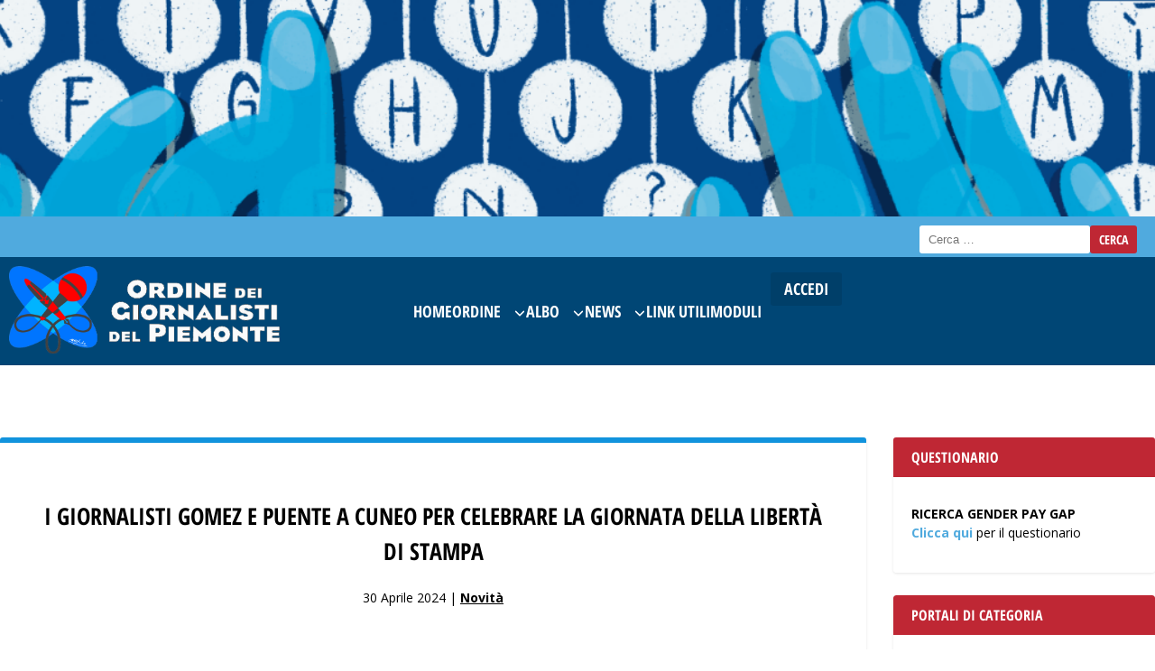

--- FILE ---
content_type: text/html; charset=UTF-8
request_url: https://www.odgpiemonte.it/i-giornalisti-gomez-e-puente-a-cuneo-per-celebrare-la-giornata-della-liberta-di-stampa/
body_size: 21153
content:
<!doctype html>
<html lang="it-IT">

<head>
	<meta charset="UTF-8">
	<meta name="viewport" content="width=device-width, initial-scale=1">
	<link rel="profile" href="https://gmpg.org/xfn/11">
	        <script type="text/javascript">
            const globalVars = {
                homeUrl: "https://www.odgpiemonte.it",
                ajaxUrl: "https://www.odgpiemonte.it/wp-admin/admin-ajax.php"
            }
        </script>
<meta name='robots' content='noindex, nofollow' />

	<!-- This site is optimized with the Yoast SEO plugin v22.6 - https://yoast.com/wordpress/plugins/seo/ -->
	<title>I GIORNALISTI GOMEZ E PUENTE A CUNEO PER CELEBRARE LA GIORNATA DELLA LIBERTÀ DI STAMPA - Ordine dei Giornalisti</title>
	<meta property="og:locale" content="it_IT" />
	<meta property="og:type" content="article" />
	<meta property="og:title" content="I GIORNALISTI GOMEZ E PUENTE A CUNEO PER CELEBRARE LA GIORNATA DELLA LIBERTÀ DI STAMPA - Ordine dei Giornalisti" />
	<meta property="og:description" content="A Cuneo l’Associazione culturale Territori torna a celebrare la&nbsp;Giornata della Libertà di Stampa&nbsp;con un doppio [&hellip;]" />
	<meta property="og:url" content="https://www.odgpiemonte.it/i-giornalisti-gomez-e-puente-a-cuneo-per-celebrare-la-giornata-della-liberta-di-stampa/" />
	<meta property="og:site_name" content="Ordine dei Giornalisti" />
	<meta property="article:published_time" content="2024-04-30T16:52:05+00:00" />
	<meta property="article:modified_time" content="2024-05-07T07:39:46+00:00" />
	<meta property="og:image" content="https://www.odgpiemonte.it/wp-content/uploads/2024/04/liberta-stampa-cuneo-2023.jpg" />
	<meta property="og:image:width" content="1024" />
	<meta property="og:image:height" content="683" />
	<meta property="og:image:type" content="image/jpeg" />
	<meta name="author" content="Vladimiro Admin" />
	<meta name="twitter:card" content="summary_large_image" />
	<meta name="twitter:label1" content="Scritto da" />
	<meta name="twitter:data1" content="Vladimiro Admin" />
	<meta name="twitter:label2" content="Tempo di lettura stimato" />
	<meta name="twitter:data2" content="3 minuti" />
	<script type="application/ld+json" class="yoast-schema-graph">{"@context":"https://schema.org","@graph":[{"@type":"Article","@id":"https://www.odgpiemonte.it/i-giornalisti-gomez-e-puente-a-cuneo-per-celebrare-la-giornata-della-liberta-di-stampa/#article","isPartOf":{"@id":"https://www.odgpiemonte.it/i-giornalisti-gomez-e-puente-a-cuneo-per-celebrare-la-giornata-della-liberta-di-stampa/"},"author":{"name":"Vladimiro Admin","@id":"https://www.odgpiemonte.it/#/schema/person/4f41239157835554595c2cea97308e53"},"headline":"I GIORNALISTI GOMEZ E PUENTE A CUNEO PER CELEBRARE LA GIORNATA DELLA LIBERTÀ DI STAMPA","datePublished":"2024-04-30T16:52:05+00:00","dateModified":"2024-05-07T07:39:46+00:00","mainEntityOfPage":{"@id":"https://www.odgpiemonte.it/i-giornalisti-gomez-e-puente-a-cuneo-per-celebrare-la-giornata-della-liberta-di-stampa/"},"wordCount":425,"publisher":{"@id":"https://www.odgpiemonte.it/#organization"},"image":{"@id":"https://www.odgpiemonte.it/i-giornalisti-gomez-e-puente-a-cuneo-per-celebrare-la-giornata-della-liberta-di-stampa/#primaryimage"},"thumbnailUrl":"https://www.odgpiemonte.it/wp-content/uploads/2024/04/liberta-stampa-cuneo-2023.jpg","articleSection":["Novità"],"inLanguage":"it-IT"},{"@type":"WebPage","@id":"https://www.odgpiemonte.it/i-giornalisti-gomez-e-puente-a-cuneo-per-celebrare-la-giornata-della-liberta-di-stampa/","url":"https://www.odgpiemonte.it/i-giornalisti-gomez-e-puente-a-cuneo-per-celebrare-la-giornata-della-liberta-di-stampa/","name":"I GIORNALISTI GOMEZ E PUENTE A CUNEO PER CELEBRARE LA GIORNATA DELLA LIBERTÀ DI STAMPA - Ordine dei Giornalisti","isPartOf":{"@id":"https://www.odgpiemonte.it/#website"},"primaryImageOfPage":{"@id":"https://www.odgpiemonte.it/i-giornalisti-gomez-e-puente-a-cuneo-per-celebrare-la-giornata-della-liberta-di-stampa/#primaryimage"},"image":{"@id":"https://www.odgpiemonte.it/i-giornalisti-gomez-e-puente-a-cuneo-per-celebrare-la-giornata-della-liberta-di-stampa/#primaryimage"},"thumbnailUrl":"https://www.odgpiemonte.it/wp-content/uploads/2024/04/liberta-stampa-cuneo-2023.jpg","datePublished":"2024-04-30T16:52:05+00:00","dateModified":"2024-05-07T07:39:46+00:00","inLanguage":"it-IT","potentialAction":[{"@type":"ReadAction","target":["https://www.odgpiemonte.it/i-giornalisti-gomez-e-puente-a-cuneo-per-celebrare-la-giornata-della-liberta-di-stampa/"]}]},{"@type":"ImageObject","inLanguage":"it-IT","@id":"https://www.odgpiemonte.it/i-giornalisti-gomez-e-puente-a-cuneo-per-celebrare-la-giornata-della-liberta-di-stampa/#primaryimage","url":"https://www.odgpiemonte.it/wp-content/uploads/2024/04/liberta-stampa-cuneo-2023.jpg","contentUrl":"https://www.odgpiemonte.it/wp-content/uploads/2024/04/liberta-stampa-cuneo-2023.jpg","width":1024,"height":683},{"@type":"WebSite","@id":"https://www.odgpiemonte.it/#website","url":"https://www.odgpiemonte.it/","name":"Ordine dei Giornalisti","description":"","publisher":{"@id":"https://www.odgpiemonte.it/#organization"},"potentialAction":[{"@type":"SearchAction","target":{"@type":"EntryPoint","urlTemplate":"https://www.odgpiemonte.it/?s={search_term_string}"},"query-input":"required name=search_term_string"}],"inLanguage":"it-IT"},{"@type":"Organization","@id":"https://www.odgpiemonte.it/#organization","name":"Ordine dei Giornalisti","url":"https://www.odgpiemonte.it/","logo":{"@type":"ImageObject","inLanguage":"it-IT","@id":"https://www.odgpiemonte.it/#/schema/logo/image/","url":"","contentUrl":"","caption":"Ordine dei Giornalisti"},"image":{"@id":"https://www.odgpiemonte.it/#/schema/logo/image/"}},{"@type":"Person","@id":"https://www.odgpiemonte.it/#/schema/person/4f41239157835554595c2cea97308e53","name":"Vladimiro Admin"}]}</script>
	<!-- / Yoast SEO plugin. -->


<link rel="alternate" type="application/rss+xml" title="Ordine dei Giornalisti &raquo; I GIORNALISTI GOMEZ E PUENTE A CUNEO PER CELEBRARE LA GIORNATA DELLA LIBERTÀ DI STAMPA Feed dei commenti" href="https://www.odgpiemonte.it/i-giornalisti-gomez-e-puente-a-cuneo-per-celebrare-la-giornata-della-liberta-di-stampa/feed/" />
<link rel="alternate" title="oEmbed (JSON)" type="application/json+oembed" href="https://www.odgpiemonte.it/wp-json/oembed/1.0/embed?url=https%3A%2F%2Fwww.odgpiemonte.it%2Fi-giornalisti-gomez-e-puente-a-cuneo-per-celebrare-la-giornata-della-liberta-di-stampa%2F" />
<link rel="alternate" title="oEmbed (XML)" type="text/xml+oembed" href="https://www.odgpiemonte.it/wp-json/oembed/1.0/embed?url=https%3A%2F%2Fwww.odgpiemonte.it%2Fi-giornalisti-gomez-e-puente-a-cuneo-per-celebrare-la-giornata-della-liberta-di-stampa%2F&#038;format=xml" />
<style id='wp-img-auto-sizes-contain-inline-css' type='text/css'>
img:is([sizes=auto i],[sizes^="auto," i]){contain-intrinsic-size:3000px 1500px}
/*# sourceURL=wp-img-auto-sizes-contain-inline-css */
</style>
<style id='wp-emoji-styles-inline-css' type='text/css'>

	img.wp-smiley, img.emoji {
		display: inline !important;
		border: none !important;
		box-shadow: none !important;
		height: 1em !important;
		width: 1em !important;
		margin: 0 0.07em !important;
		vertical-align: -0.1em !important;
		background: none !important;
		padding: 0 !important;
	}
/*# sourceURL=wp-emoji-styles-inline-css */
</style>
<link rel='stylesheet' id='wp-block-library-css' href='https://www.odgpiemonte.it/wp-includes/css/dist/block-library/style.min.css?ver=6.9' type='text/css' media='all' />
<style id='wp-block-heading-inline-css' type='text/css'>
h1:where(.wp-block-heading).has-background,h2:where(.wp-block-heading).has-background,h3:where(.wp-block-heading).has-background,h4:where(.wp-block-heading).has-background,h5:where(.wp-block-heading).has-background,h6:where(.wp-block-heading).has-background{padding:1.25em 2.375em}h1.has-text-align-left[style*=writing-mode]:where([style*=vertical-lr]),h1.has-text-align-right[style*=writing-mode]:where([style*=vertical-rl]),h2.has-text-align-left[style*=writing-mode]:where([style*=vertical-lr]),h2.has-text-align-right[style*=writing-mode]:where([style*=vertical-rl]),h3.has-text-align-left[style*=writing-mode]:where([style*=vertical-lr]),h3.has-text-align-right[style*=writing-mode]:where([style*=vertical-rl]),h4.has-text-align-left[style*=writing-mode]:where([style*=vertical-lr]),h4.has-text-align-right[style*=writing-mode]:where([style*=vertical-rl]),h5.has-text-align-left[style*=writing-mode]:where([style*=vertical-lr]),h5.has-text-align-right[style*=writing-mode]:where([style*=vertical-rl]),h6.has-text-align-left[style*=writing-mode]:where([style*=vertical-lr]),h6.has-text-align-right[style*=writing-mode]:where([style*=vertical-rl]){rotate:180deg}
/*# sourceURL=https://www.odgpiemonte.it/wp-includes/blocks/heading/style.min.css */
</style>
<style id='wp-block-image-inline-css' type='text/css'>
.wp-block-image>a,.wp-block-image>figure>a{display:inline-block}.wp-block-image img{box-sizing:border-box;height:auto;max-width:100%;vertical-align:bottom}@media not (prefers-reduced-motion){.wp-block-image img.hide{visibility:hidden}.wp-block-image img.show{animation:show-content-image .4s}}.wp-block-image[style*=border-radius] img,.wp-block-image[style*=border-radius]>a{border-radius:inherit}.wp-block-image.has-custom-border img{box-sizing:border-box}.wp-block-image.aligncenter{text-align:center}.wp-block-image.alignfull>a,.wp-block-image.alignwide>a{width:100%}.wp-block-image.alignfull img,.wp-block-image.alignwide img{height:auto;width:100%}.wp-block-image .aligncenter,.wp-block-image .alignleft,.wp-block-image .alignright,.wp-block-image.aligncenter,.wp-block-image.alignleft,.wp-block-image.alignright{display:table}.wp-block-image .aligncenter>figcaption,.wp-block-image .alignleft>figcaption,.wp-block-image .alignright>figcaption,.wp-block-image.aligncenter>figcaption,.wp-block-image.alignleft>figcaption,.wp-block-image.alignright>figcaption{caption-side:bottom;display:table-caption}.wp-block-image .alignleft{float:left;margin:.5em 1em .5em 0}.wp-block-image .alignright{float:right;margin:.5em 0 .5em 1em}.wp-block-image .aligncenter{margin-left:auto;margin-right:auto}.wp-block-image :where(figcaption){margin-bottom:1em;margin-top:.5em}.wp-block-image.is-style-circle-mask img{border-radius:9999px}@supports ((-webkit-mask-image:none) or (mask-image:none)) or (-webkit-mask-image:none){.wp-block-image.is-style-circle-mask img{border-radius:0;-webkit-mask-image:url('data:image/svg+xml;utf8,<svg viewBox="0 0 100 100" xmlns="http://www.w3.org/2000/svg"><circle cx="50" cy="50" r="50"/></svg>');mask-image:url('data:image/svg+xml;utf8,<svg viewBox="0 0 100 100" xmlns="http://www.w3.org/2000/svg"><circle cx="50" cy="50" r="50"/></svg>');mask-mode:alpha;-webkit-mask-position:center;mask-position:center;-webkit-mask-repeat:no-repeat;mask-repeat:no-repeat;-webkit-mask-size:contain;mask-size:contain}}:root :where(.wp-block-image.is-style-rounded img,.wp-block-image .is-style-rounded img){border-radius:9999px}.wp-block-image figure{margin:0}.wp-lightbox-container{display:flex;flex-direction:column;position:relative}.wp-lightbox-container img{cursor:zoom-in}.wp-lightbox-container img:hover+button{opacity:1}.wp-lightbox-container button{align-items:center;backdrop-filter:blur(16px) saturate(180%);background-color:#5a5a5a40;border:none;border-radius:4px;cursor:zoom-in;display:flex;height:20px;justify-content:center;opacity:0;padding:0;position:absolute;right:16px;text-align:center;top:16px;width:20px;z-index:100}@media not (prefers-reduced-motion){.wp-lightbox-container button{transition:opacity .2s ease}}.wp-lightbox-container button:focus-visible{outline:3px auto #5a5a5a40;outline:3px auto -webkit-focus-ring-color;outline-offset:3px}.wp-lightbox-container button:hover{cursor:pointer;opacity:1}.wp-lightbox-container button:focus{opacity:1}.wp-lightbox-container button:focus,.wp-lightbox-container button:hover,.wp-lightbox-container button:not(:hover):not(:active):not(.has-background){background-color:#5a5a5a40;border:none}.wp-lightbox-overlay{box-sizing:border-box;cursor:zoom-out;height:100vh;left:0;overflow:hidden;position:fixed;top:0;visibility:hidden;width:100%;z-index:100000}.wp-lightbox-overlay .close-button{align-items:center;cursor:pointer;display:flex;justify-content:center;min-height:40px;min-width:40px;padding:0;position:absolute;right:calc(env(safe-area-inset-right) + 16px);top:calc(env(safe-area-inset-top) + 16px);z-index:5000000}.wp-lightbox-overlay .close-button:focus,.wp-lightbox-overlay .close-button:hover,.wp-lightbox-overlay .close-button:not(:hover):not(:active):not(.has-background){background:none;border:none}.wp-lightbox-overlay .lightbox-image-container{height:var(--wp--lightbox-container-height);left:50%;overflow:hidden;position:absolute;top:50%;transform:translate(-50%,-50%);transform-origin:top left;width:var(--wp--lightbox-container-width);z-index:9999999999}.wp-lightbox-overlay .wp-block-image{align-items:center;box-sizing:border-box;display:flex;height:100%;justify-content:center;margin:0;position:relative;transform-origin:0 0;width:100%;z-index:3000000}.wp-lightbox-overlay .wp-block-image img{height:var(--wp--lightbox-image-height);min-height:var(--wp--lightbox-image-height);min-width:var(--wp--lightbox-image-width);width:var(--wp--lightbox-image-width)}.wp-lightbox-overlay .wp-block-image figcaption{display:none}.wp-lightbox-overlay button{background:none;border:none}.wp-lightbox-overlay .scrim{background-color:#fff;height:100%;opacity:.9;position:absolute;width:100%;z-index:2000000}.wp-lightbox-overlay.active{visibility:visible}@media not (prefers-reduced-motion){.wp-lightbox-overlay.active{animation:turn-on-visibility .25s both}.wp-lightbox-overlay.active img{animation:turn-on-visibility .35s both}.wp-lightbox-overlay.show-closing-animation:not(.active){animation:turn-off-visibility .35s both}.wp-lightbox-overlay.show-closing-animation:not(.active) img{animation:turn-off-visibility .25s both}.wp-lightbox-overlay.zoom.active{animation:none;opacity:1;visibility:visible}.wp-lightbox-overlay.zoom.active .lightbox-image-container{animation:lightbox-zoom-in .4s}.wp-lightbox-overlay.zoom.active .lightbox-image-container img{animation:none}.wp-lightbox-overlay.zoom.active .scrim{animation:turn-on-visibility .4s forwards}.wp-lightbox-overlay.zoom.show-closing-animation:not(.active){animation:none}.wp-lightbox-overlay.zoom.show-closing-animation:not(.active) .lightbox-image-container{animation:lightbox-zoom-out .4s}.wp-lightbox-overlay.zoom.show-closing-animation:not(.active) .lightbox-image-container img{animation:none}.wp-lightbox-overlay.zoom.show-closing-animation:not(.active) .scrim{animation:turn-off-visibility .4s forwards}}@keyframes show-content-image{0%{visibility:hidden}99%{visibility:hidden}to{visibility:visible}}@keyframes turn-on-visibility{0%{opacity:0}to{opacity:1}}@keyframes turn-off-visibility{0%{opacity:1;visibility:visible}99%{opacity:0;visibility:visible}to{opacity:0;visibility:hidden}}@keyframes lightbox-zoom-in{0%{transform:translate(calc((-100vw + var(--wp--lightbox-scrollbar-width))/2 + var(--wp--lightbox-initial-left-position)),calc(-50vh + var(--wp--lightbox-initial-top-position))) scale(var(--wp--lightbox-scale))}to{transform:translate(-50%,-50%) scale(1)}}@keyframes lightbox-zoom-out{0%{transform:translate(-50%,-50%) scale(1);visibility:visible}99%{visibility:visible}to{transform:translate(calc((-100vw + var(--wp--lightbox-scrollbar-width))/2 + var(--wp--lightbox-initial-left-position)),calc(-50vh + var(--wp--lightbox-initial-top-position))) scale(var(--wp--lightbox-scale));visibility:hidden}}
/*# sourceURL=https://www.odgpiemonte.it/wp-includes/blocks/image/style.min.css */
</style>
<style id='wp-block-group-inline-css' type='text/css'>
.wp-block-group{box-sizing:border-box}:where(.wp-block-group.wp-block-group-is-layout-constrained){position:relative}
/*# sourceURL=https://www.odgpiemonte.it/wp-includes/blocks/group/style.min.css */
</style>
<style id='global-styles-inline-css' type='text/css'>
:root{--wp--preset--aspect-ratio--square: 1;--wp--preset--aspect-ratio--4-3: 4/3;--wp--preset--aspect-ratio--3-4: 3/4;--wp--preset--aspect-ratio--3-2: 3/2;--wp--preset--aspect-ratio--2-3: 2/3;--wp--preset--aspect-ratio--16-9: 16/9;--wp--preset--aspect-ratio--9-16: 9/16;--wp--preset--color--black: #000000;--wp--preset--color--cyan-bluish-gray: #abb8c3;--wp--preset--color--white: #ffffff;--wp--preset--color--pale-pink: #f78da7;--wp--preset--color--vivid-red: #cf2e2e;--wp--preset--color--luminous-vivid-orange: #ff6900;--wp--preset--color--luminous-vivid-amber: #fcb900;--wp--preset--color--light-green-cyan: #7bdcb5;--wp--preset--color--vivid-green-cyan: #00d084;--wp--preset--color--pale-cyan-blue: #8ed1fc;--wp--preset--color--vivid-cyan-blue: #0693e3;--wp--preset--color--vivid-purple: #9b51e0;--wp--preset--gradient--vivid-cyan-blue-to-vivid-purple: linear-gradient(135deg,rgb(6,147,227) 0%,rgb(155,81,224) 100%);--wp--preset--gradient--light-green-cyan-to-vivid-green-cyan: linear-gradient(135deg,rgb(122,220,180) 0%,rgb(0,208,130) 100%);--wp--preset--gradient--luminous-vivid-amber-to-luminous-vivid-orange: linear-gradient(135deg,rgb(252,185,0) 0%,rgb(255,105,0) 100%);--wp--preset--gradient--luminous-vivid-orange-to-vivid-red: linear-gradient(135deg,rgb(255,105,0) 0%,rgb(207,46,46) 100%);--wp--preset--gradient--very-light-gray-to-cyan-bluish-gray: linear-gradient(135deg,rgb(238,238,238) 0%,rgb(169,184,195) 100%);--wp--preset--gradient--cool-to-warm-spectrum: linear-gradient(135deg,rgb(74,234,220) 0%,rgb(151,120,209) 20%,rgb(207,42,186) 40%,rgb(238,44,130) 60%,rgb(251,105,98) 80%,rgb(254,248,76) 100%);--wp--preset--gradient--blush-light-purple: linear-gradient(135deg,rgb(255,206,236) 0%,rgb(152,150,240) 100%);--wp--preset--gradient--blush-bordeaux: linear-gradient(135deg,rgb(254,205,165) 0%,rgb(254,45,45) 50%,rgb(107,0,62) 100%);--wp--preset--gradient--luminous-dusk: linear-gradient(135deg,rgb(255,203,112) 0%,rgb(199,81,192) 50%,rgb(65,88,208) 100%);--wp--preset--gradient--pale-ocean: linear-gradient(135deg,rgb(255,245,203) 0%,rgb(182,227,212) 50%,rgb(51,167,181) 100%);--wp--preset--gradient--electric-grass: linear-gradient(135deg,rgb(202,248,128) 0%,rgb(113,206,126) 100%);--wp--preset--gradient--midnight: linear-gradient(135deg,rgb(2,3,129) 0%,rgb(40,116,252) 100%);--wp--preset--font-size--small: 13px;--wp--preset--font-size--medium: 20px;--wp--preset--font-size--large: 36px;--wp--preset--font-size--x-large: 42px;--wp--preset--spacing--20: 0.44rem;--wp--preset--spacing--30: 0.67rem;--wp--preset--spacing--40: 1rem;--wp--preset--spacing--50: 1.5rem;--wp--preset--spacing--60: 2.25rem;--wp--preset--spacing--70: 3.38rem;--wp--preset--spacing--80: 5.06rem;--wp--preset--shadow--natural: 6px 6px 9px rgba(0, 0, 0, 0.2);--wp--preset--shadow--deep: 12px 12px 50px rgba(0, 0, 0, 0.4);--wp--preset--shadow--sharp: 6px 6px 0px rgba(0, 0, 0, 0.2);--wp--preset--shadow--outlined: 6px 6px 0px -3px rgb(255, 255, 255), 6px 6px rgb(0, 0, 0);--wp--preset--shadow--crisp: 6px 6px 0px rgb(0, 0, 0);}:where(.is-layout-flex){gap: 0.5em;}:where(.is-layout-grid){gap: 0.5em;}body .is-layout-flex{display: flex;}.is-layout-flex{flex-wrap: wrap;align-items: center;}.is-layout-flex > :is(*, div){margin: 0;}body .is-layout-grid{display: grid;}.is-layout-grid > :is(*, div){margin: 0;}:where(.wp-block-columns.is-layout-flex){gap: 2em;}:where(.wp-block-columns.is-layout-grid){gap: 2em;}:where(.wp-block-post-template.is-layout-flex){gap: 1.25em;}:where(.wp-block-post-template.is-layout-grid){gap: 1.25em;}.has-black-color{color: var(--wp--preset--color--black) !important;}.has-cyan-bluish-gray-color{color: var(--wp--preset--color--cyan-bluish-gray) !important;}.has-white-color{color: var(--wp--preset--color--white) !important;}.has-pale-pink-color{color: var(--wp--preset--color--pale-pink) !important;}.has-vivid-red-color{color: var(--wp--preset--color--vivid-red) !important;}.has-luminous-vivid-orange-color{color: var(--wp--preset--color--luminous-vivid-orange) !important;}.has-luminous-vivid-amber-color{color: var(--wp--preset--color--luminous-vivid-amber) !important;}.has-light-green-cyan-color{color: var(--wp--preset--color--light-green-cyan) !important;}.has-vivid-green-cyan-color{color: var(--wp--preset--color--vivid-green-cyan) !important;}.has-pale-cyan-blue-color{color: var(--wp--preset--color--pale-cyan-blue) !important;}.has-vivid-cyan-blue-color{color: var(--wp--preset--color--vivid-cyan-blue) !important;}.has-vivid-purple-color{color: var(--wp--preset--color--vivid-purple) !important;}.has-black-background-color{background-color: var(--wp--preset--color--black) !important;}.has-cyan-bluish-gray-background-color{background-color: var(--wp--preset--color--cyan-bluish-gray) !important;}.has-white-background-color{background-color: var(--wp--preset--color--white) !important;}.has-pale-pink-background-color{background-color: var(--wp--preset--color--pale-pink) !important;}.has-vivid-red-background-color{background-color: var(--wp--preset--color--vivid-red) !important;}.has-luminous-vivid-orange-background-color{background-color: var(--wp--preset--color--luminous-vivid-orange) !important;}.has-luminous-vivid-amber-background-color{background-color: var(--wp--preset--color--luminous-vivid-amber) !important;}.has-light-green-cyan-background-color{background-color: var(--wp--preset--color--light-green-cyan) !important;}.has-vivid-green-cyan-background-color{background-color: var(--wp--preset--color--vivid-green-cyan) !important;}.has-pale-cyan-blue-background-color{background-color: var(--wp--preset--color--pale-cyan-blue) !important;}.has-vivid-cyan-blue-background-color{background-color: var(--wp--preset--color--vivid-cyan-blue) !important;}.has-vivid-purple-background-color{background-color: var(--wp--preset--color--vivid-purple) !important;}.has-black-border-color{border-color: var(--wp--preset--color--black) !important;}.has-cyan-bluish-gray-border-color{border-color: var(--wp--preset--color--cyan-bluish-gray) !important;}.has-white-border-color{border-color: var(--wp--preset--color--white) !important;}.has-pale-pink-border-color{border-color: var(--wp--preset--color--pale-pink) !important;}.has-vivid-red-border-color{border-color: var(--wp--preset--color--vivid-red) !important;}.has-luminous-vivid-orange-border-color{border-color: var(--wp--preset--color--luminous-vivid-orange) !important;}.has-luminous-vivid-amber-border-color{border-color: var(--wp--preset--color--luminous-vivid-amber) !important;}.has-light-green-cyan-border-color{border-color: var(--wp--preset--color--light-green-cyan) !important;}.has-vivid-green-cyan-border-color{border-color: var(--wp--preset--color--vivid-green-cyan) !important;}.has-pale-cyan-blue-border-color{border-color: var(--wp--preset--color--pale-cyan-blue) !important;}.has-vivid-cyan-blue-border-color{border-color: var(--wp--preset--color--vivid-cyan-blue) !important;}.has-vivid-purple-border-color{border-color: var(--wp--preset--color--vivid-purple) !important;}.has-vivid-cyan-blue-to-vivid-purple-gradient-background{background: var(--wp--preset--gradient--vivid-cyan-blue-to-vivid-purple) !important;}.has-light-green-cyan-to-vivid-green-cyan-gradient-background{background: var(--wp--preset--gradient--light-green-cyan-to-vivid-green-cyan) !important;}.has-luminous-vivid-amber-to-luminous-vivid-orange-gradient-background{background: var(--wp--preset--gradient--luminous-vivid-amber-to-luminous-vivid-orange) !important;}.has-luminous-vivid-orange-to-vivid-red-gradient-background{background: var(--wp--preset--gradient--luminous-vivid-orange-to-vivid-red) !important;}.has-very-light-gray-to-cyan-bluish-gray-gradient-background{background: var(--wp--preset--gradient--very-light-gray-to-cyan-bluish-gray) !important;}.has-cool-to-warm-spectrum-gradient-background{background: var(--wp--preset--gradient--cool-to-warm-spectrum) !important;}.has-blush-light-purple-gradient-background{background: var(--wp--preset--gradient--blush-light-purple) !important;}.has-blush-bordeaux-gradient-background{background: var(--wp--preset--gradient--blush-bordeaux) !important;}.has-luminous-dusk-gradient-background{background: var(--wp--preset--gradient--luminous-dusk) !important;}.has-pale-ocean-gradient-background{background: var(--wp--preset--gradient--pale-ocean) !important;}.has-electric-grass-gradient-background{background: var(--wp--preset--gradient--electric-grass) !important;}.has-midnight-gradient-background{background: var(--wp--preset--gradient--midnight) !important;}.has-small-font-size{font-size: var(--wp--preset--font-size--small) !important;}.has-medium-font-size{font-size: var(--wp--preset--font-size--medium) !important;}.has-large-font-size{font-size: var(--wp--preset--font-size--large) !important;}.has-x-large-font-size{font-size: var(--wp--preset--font-size--x-large) !important;}
/*# sourceURL=global-styles-inline-css */
</style>

<style id='classic-theme-styles-inline-css' type='text/css'>
/*! This file is auto-generated */
.wp-block-button__link{color:#fff;background-color:#32373c;border-radius:9999px;box-shadow:none;text-decoration:none;padding:calc(.667em + 2px) calc(1.333em + 2px);font-size:1.125em}.wp-block-file__button{background:#32373c;color:#fff;text-decoration:none}
/*# sourceURL=/wp-includes/css/classic-themes.min.css */
</style>
<link rel='stylesheet' id='contact-form-7-css' href='https://www.odgpiemonte.it/wp-content/plugins/contact-form-7/includes/css/styles.css?ver=6.1' type='text/css' media='all' />
<link rel='stylesheet' id='odg-theme-main-css' href='https://www.odgpiemonte.it/wp-content/uploads/compiled-less-files/odg-theme-main.css?v=20260123205031' type='text/css' media='all' />
<link rel='stylesheet' id='odg-theme-single-css' href='https://www.odgpiemonte.it/wp-content/uploads/compiled-less-files/odg-theme-single.css?v=20260123205031' type='text/css' media='all' />
<link rel='stylesheet' id='heateor_sss_frontend_css-css' href='https://www.odgpiemonte.it/wp-content/plugins/sassy-social-share/public/css/sassy-social-share-public.css?ver=3.3.62' type='text/css' media='all' />
<style id='heateor_sss_frontend_css-inline-css' type='text/css'>
.heateor_sss_button_instagram span.heateor_sss_svg,a.heateor_sss_instagram span.heateor_sss_svg{background:radial-gradient(circle at 30% 107%,#fdf497 0,#fdf497 5%,#fd5949 45%,#d6249f 60%,#285aeb 90%)}.heateor_sss_horizontal_sharing .heateor_sss_svg,.heateor_sss_standard_follow_icons_container .heateor_sss_svg{color:#fff;border-width:0px;border-style:solid;border-color:transparent}.heateor_sss_horizontal_sharing .heateorSssTCBackground{color:#666}.heateor_sss_horizontal_sharing span.heateor_sss_svg:hover,.heateor_sss_standard_follow_icons_container span.heateor_sss_svg:hover{border-color:transparent;}.heateor_sss_vertical_sharing span.heateor_sss_svg,.heateor_sss_floating_follow_icons_container span.heateor_sss_svg{color:#fff;border-width:0px;border-style:solid;border-color:transparent;}.heateor_sss_vertical_sharing .heateorSssTCBackground{color:#666;}.heateor_sss_vertical_sharing span.heateor_sss_svg:hover,.heateor_sss_floating_follow_icons_container span.heateor_sss_svg:hover{border-color:transparent;}@media screen and (max-width:783px) {.heateor_sss_vertical_sharing{display:none!important}}div.heateor_sss_sharing_title{text-align:center}div.heateor_sss_sharing_ul{width:100%;text-align:center;}div.heateor_sss_horizontal_sharing div.heateor_sss_sharing_ul a{float:none!important;display:inline-block;}
/*# sourceURL=heateor_sss_frontend_css-inline-css */
</style>
<link rel='stylesheet' id='wp-block-paragraph-css' href='https://www.odgpiemonte.it/wp-includes/blocks/paragraph/style.min.css?ver=6.9' type='text/css' media='all' />
<script type="text/javascript" src="https://www.odgpiemonte.it/wp-includes/js/jquery/jquery.min.js?ver=3.7.1" id="jquery-core-js"></script>
<script type="text/javascript" src="https://www.odgpiemonte.it/wp-includes/js/jquery/jquery-migrate.min.js?ver=3.4.1" id="jquery-migrate-js"></script>
<script type="text/javascript" id="ai-js-js-extra">
/* <![CDATA[ */
var MyAjax = {"ajaxurl":"https://www.odgpiemonte.it/wp-admin/admin-ajax.php","security":"36edbb9334"};
//# sourceURL=ai-js-js-extra
/* ]]> */
</script>
<script type="text/javascript" src="https://www.odgpiemonte.it/wp-content/plugins/advanced-iframe/js/ai.min.js?ver=1" id="ai-js-js"></script>
<link rel="https://api.w.org/" href="https://www.odgpiemonte.it/wp-json/" /><link rel="alternate" title="JSON" type="application/json" href="https://www.odgpiemonte.it/wp-json/wp/v2/posts/4532" /><link rel='shortlink' href='https://www.odgpiemonte.it/?p=4532' />
<meta name="generator" content="Elementor 3.21.3; features: e_optimized_assets_loading, e_optimized_css_loading, additional_custom_breakpoints; settings: css_print_method-external, google_font-enabled, font_display-swap">
<link rel="icon" href="https://www.odgpiemonte.it/wp-content/uploads/2024/05/cropped-android-chrome-512x512-1-32x32.png" sizes="32x32" />
<link rel="icon" href="https://www.odgpiemonte.it/wp-content/uploads/2024/05/cropped-android-chrome-512x512-1-192x192.png" sizes="192x192" />
<link rel="apple-touch-icon" href="https://www.odgpiemonte.it/wp-content/uploads/2024/05/cropped-android-chrome-512x512-1-180x180.png" />
<meta name="msapplication-TileImage" content="https://www.odgpiemonte.it/wp-content/uploads/2024/05/cropped-android-chrome-512x512-1-270x270.png" />
		<style type="text/css" id="wp-custom-css">
			.sottotitolo-ordini-reg h3{
	font-size:20px!important;
}

.container-ordini-reg-links p a{
	color:#1193DD!important;
}

/* Links color */
.blue-links a{
	color:#50AADE!important;
}

/* Links color Widget */
.blue-links-widget a{
	color:#50AADE!important;
	text-decoration:none;
}
/* Links Widget padding & margin */
main#content aside .widget .wp-block-group p {
    margin-top: 30px;
    padding: 0 20px;
}



/*Header search bar*/
form.search-form input[type="submit"] {
    padding: 6px 10px;
    background-color: #BF2734;
    color: #fff!important;
}

/* Pagina richiesta assistenza */

#form-assistenza form,
#form-assistenza-mobile form{
	flex-direction: column;
	font-family: var(--e-global-typography-primary-font-family);
}

#form-assistenza form label,
#form-assistenza-mobile form label{
	font-weight: bold;
	font-size: 1rem;
}

#form-assistenza form p,
#form-assistenza-mobile form p{
	margin: 8px 0;
}

#form-assistenza form select{
	font-size: 18px;
}

#form-assistenza-mobile form select{
	font-size: 16px;
}

#form-assistenza form select,
#form-assistenza form input:not([type="submit"]),
#form-assistenza form textarea{
	width: 50%;
	padding: 10px;
	border: 1px solid lightgray;
	border-radius: 5px;
}

#form-assistenza-mobile form select,
#form-assistenza-mobile form input:not([type="submit"]),
#form-assistenza-mobile form textarea{
	width: 100%;
	padding: 10px;
	border: 1px solid lightgray;
	border-radius: 5px;
}

#form-assistenza form input[type="submit"],
#form-assistenza-mobile form input[type="submit"]{
	padding: 6px 16px;
	width: auto;
}

/* Pulsanti condivisione articolo */

.heateor_sss_sharing_container {
	display: flex;
	justify-content: center;
	align-items: center;
	gap: 16px;
	margin-top: 48px;
}

.heateor_sss_sharing_container .heateor_sss_sharing_title {
	color: rgba(0, 0, 0, .6);
	font-weight: 600 !important;
}

.heateor_sss_sharing_container .heateor_sss_sharing_ul {
	width: fit-content;
}		</style>
		<link rel='stylesheet' id='elementor-frontend-css' href='https://www.odgpiemonte.it/wp-content/plugins/elementor/assets/css/frontend-lite.min.css?ver=3.21.3' type='text/css' media='all' />
<link rel='stylesheet' id='elementor-post-17-css' href='https://www.odgpiemonte.it/wp-content/uploads/elementor/css/post-17.css?ver=1718801922' type='text/css' media='all' />
<link rel='stylesheet' id='odg-login-button-style-css' href='https://www.odgpiemonte.it/wp-content/uploads/compiled-less-files/odg-login-button-style.css?v=20260123205032' type='text/css' media='all' />
<link rel='stylesheet' id='odg-posts-list-style-css' href='https://www.odgpiemonte.it/wp-content/uploads/compiled-less-files/odg-posts-list-style.css?v=20260123205032' type='text/css' media='all' />
<link rel='stylesheet' id='google-earlyaccess-1-css' href='https://fonts.googleapis.com/earlyaccess/opensanshebrewcondensed.css?ver=6.9' type='text/css' media='all' />
<link rel='stylesheet' id='elementor-post-69-css' href='https://www.odgpiemonte.it/wp-content/uploads/elementor/css/post-69.css?ver=1714469108' type='text/css' media='all' />
<link rel='stylesheet' id='elementor-icons-css' href='https://www.odgpiemonte.it/wp-content/plugins/elementor/assets/lib/eicons/css/elementor-icons.min.css?ver=5.29.0' type='text/css' media='all' />
<link rel='stylesheet' id='swiper-css' href='https://www.odgpiemonte.it/wp-content/plugins/elementor/assets/lib/swiper/v8/css/swiper.min.css?ver=8.4.5' type='text/css' media='all' />
<link rel='stylesheet' id='elementor-post-6-css' href='https://www.odgpiemonte.it/wp-content/uploads/elementor/css/post-6.css?ver=1714469108' type='text/css' media='all' />
<link rel='stylesheet' id='elementor-global-css' href='https://www.odgpiemonte.it/wp-content/uploads/elementor/css/global.css?ver=1714469108' type='text/css' media='all' />
<link rel='stylesheet' id='google-fonts-2-css' href='https://fonts.googleapis.com/css?family=Open+Sans%3A100%2C100italic%2C200%2C200italic%2C300%2C300italic%2C400%2C400italic%2C500%2C500italic%2C600%2C600italic%2C700%2C700italic%2C800%2C800italic%2C900%2C900italic%7CRoboto%3A100%2C100italic%2C200%2C200italic%2C300%2C300italic%2C400%2C400italic%2C500%2C500italic%2C600%2C600italic%2C700%2C700italic%2C800%2C800italic%2C900%2C900italic&#038;display=swap&#038;ver=6.9' type='text/css' media='all' />
</head>

<body class="wp-singular post-template-default single single-post postid-4532 single-format-standard wp-theme-odg-theme elementor-default elementor-kit-6" style="--global-content-width: 1290px;">

	<style>.elementor-17 .elementor-element.elementor-element-a4b3c44{--display:flex;--min-height:0px;--flex-direction:row;--container-widget-width:initial;--container-widget-height:100%;--container-widget-flex-grow:1;--container-widget-align-self:stretch;--gap:0px 0px;--background-transition:0.3s;}.elementor-17 .elementor-element.elementor-element-a4b3c44 .elementor-background-slideshow__slide__image{background-size:cover;}.elementor-17 .elementor-element.elementor-element-a4b3c44, .elementor-17 .elementor-element.elementor-element-a4b3c44::before{--border-transition:0.3s;}.elementor-17 .elementor-element.elementor-element-0a01da9 img{width:100%;max-width:100%;height:240px;object-fit:cover;object-position:top center;}.elementor-17 .elementor-element.elementor-element-0a01da9 > .elementor-widget-container{margin:-10px -10px -10px -10px;padding:0px 0px 0px 0px;}.elementor-17 .elementor-element.elementor-element-0a01da9{width:var( --container-widget-width, 100% );max-width:100%;--container-widget-width:100%;--container-widget-flex-grow:0;}.elementor-17 .elementor-element.elementor-element-0a01da9.elementor-element{--align-self:flex-start;}.elementor-17 .elementor-element.elementor-element-36dff82{--display:flex;--flex-direction:row;--container-widget-width:initial;--container-widget-height:100%;--container-widget-flex-grow:1;--container-widget-align-self:stretch;--justify-content:flex-end;--gap:10px 10px;--background-transition:0.3s;--padding-top:10px;--padding-bottom:4px;--padding-left:20px;--padding-right:20px;}.elementor-17 .elementor-element.elementor-element-36dff82:not(.elementor-motion-effects-element-type-background), .elementor-17 .elementor-element.elementor-element-36dff82 > .elementor-motion-effects-container > .elementor-motion-effects-layer{background-color:var( --e-global-color-b462114 );}.elementor-17 .elementor-element.elementor-element-36dff82, .elementor-17 .elementor-element.elementor-element-36dff82::before{--border-transition:0.3s;}.elementor-17 .elementor-element.elementor-element-bf2ce52{--display:flex;--flex-direction:row;--container-widget-width:calc( ( 1 - var( --container-widget-flex-grow ) ) * 100% );--container-widget-height:100%;--container-widget-flex-grow:1;--container-widget-align-self:stretch;--justify-content:space-between;--align-items:center;--gap:0px 0px;--background-transition:0.3s;--padding-top:0px;--padding-bottom:0px;--padding-left:0px;--padding-right:0px;}.elementor-17 .elementor-element.elementor-element-bf2ce52:not(.elementor-motion-effects-element-type-background), .elementor-17 .elementor-element.elementor-element-bf2ce52 > .elementor-motion-effects-container > .elementor-motion-effects-layer{background-color:var( --e-global-color-0857d70 );}.elementor-17 .elementor-element.elementor-element-bf2ce52, .elementor-17 .elementor-element.elementor-element-bf2ce52::before{--border-transition:0.3s;}.elementor-17 .elementor-element.elementor-element-36b59d7{--display:flex;--flex-direction:row;--container-widget-width:calc( ( 1 - var( --container-widget-flex-grow ) ) * 100% );--container-widget-height:100%;--container-widget-flex-grow:1;--container-widget-align-self:stretch;--justify-content:flex-start;--align-items:center;--background-transition:0.3s;}.elementor-17 .elementor-element.elementor-element-c37d43e img{width:300px;max-width:100%;height:100px;}.elementor-17 .elementor-element.elementor-element-62cb983{--display:flex;--flex-direction:row;--container-widget-width:calc( ( 1 - var( --container-widget-flex-grow ) ) * 100% );--container-widget-height:100%;--container-widget-flex-grow:1;--container-widget-align-self:stretch;--justify-content:flex-end;--align-items:center;--background-transition:0.3s;}.elementor-17 .elementor-element.elementor-element-9dfd8ce > .elementor-widget-container{padding:0px 0px 0px 0px;}.elementor-17 .elementor-element.elementor-element-d3645b5 .odg-login-button > a > span{font-family:"Open Sans Hebrew Condensed", Sans-serif;font-size:18px;font-weight:700;text-transform:uppercase;}.elementor-17 .elementor-element.elementor-element-d3645b5 > .elementor-widget-container{padding:0px 10px 0px 10px;}.elementor-17 .elementor-element.elementor-element-d3645b5{width:initial;max-width:initial;}.elementor-17 .elementor-element.elementor-element-e79d0e4{--display:flex;--flex-direction:row;--container-widget-width:calc( ( 1 - var( --container-widget-flex-grow ) ) * 100% );--container-widget-height:100%;--container-widget-flex-grow:1;--container-widget-align-self:stretch;--justify-content:space-between;--align-items:center;--gap:0px 0px;--background-transition:0.3s;--padding-top:0px;--padding-bottom:0px;--padding-left:0px;--padding-right:0px;}.elementor-17 .elementor-element.elementor-element-e79d0e4:not(.elementor-motion-effects-element-type-background), .elementor-17 .elementor-element.elementor-element-e79d0e4 > .elementor-motion-effects-container > .elementor-motion-effects-layer{background-color:var( --e-global-color-0857d70 );}.elementor-17 .elementor-element.elementor-element-e79d0e4, .elementor-17 .elementor-element.elementor-element-e79d0e4::before{--border-transition:0.3s;}.elementor-17 .elementor-element.elementor-element-7851d43{--display:flex;--flex-direction:row;--container-widget-width:calc( ( 1 - var( --container-widget-flex-grow ) ) * 100% );--container-widget-height:100%;--container-widget-flex-grow:1;--container-widget-align-self:stretch;--justify-content:flex-start;--align-items:center;--background-transition:0.3s;}.elementor-17 .elementor-element.elementor-element-ce328ea img{width:400px;max-width:100%;}.elementor-17 .elementor-element.elementor-element-fcae469{--display:flex;--flex-direction:row;--container-widget-width:calc( ( 1 - var( --container-widget-flex-grow ) ) * 100% );--container-widget-height:100%;--container-widget-flex-grow:1;--container-widget-align-self:stretch;--justify-content:flex-end;--align-items:center;--background-transition:0.3s;}.elementor-17 .elementor-element.elementor-element-0c75147 > .elementor-widget-container{padding:0px 0px 0px 0px;}.elementor-17 .elementor-element.elementor-element-b901656{--display:flex;--background-transition:0.3s;}.elementor-17 .elementor-element.elementor-element-00145ad{--display:flex;--min-height:0px;--background-transition:0.3s;}@media(min-width:768px){.elementor-17 .elementor-element.elementor-element-36b59d7{--width:35%;}.elementor-17 .elementor-element.elementor-element-62cb983{--width:65%;}.elementor-17 .elementor-element.elementor-element-7851d43{--width:35%;}.elementor-17 .elementor-element.elementor-element-fcae469{--width:65%;}}@media(max-width:767px){.elementor-17 .elementor-element.elementor-element-36dff82{--padding-top:10px;--padding-bottom:5px;--padding-left:0px;--padding-right:10px;}.elementor-17 .elementor-element.elementor-element-bf2ce52{--flex-direction:column;--container-widget-width:100%;--container-widget-height:initial;--container-widget-flex-grow:0;--container-widget-align-self:initial;}.elementor-17 .elementor-element.elementor-element-e79d0e4{--flex-direction:row;--container-widget-width:initial;--container-widget-height:100%;--container-widget-flex-grow:1;--container-widget-align-self:stretch;}.elementor-17 .elementor-element.elementor-element-7851d43{--width:80%;}.elementor-17 .elementor-element.elementor-element-fcae469{--width:20%;--flex-direction:row;--container-widget-width:initial;--container-widget-height:100%;--container-widget-flex-grow:1;--container-widget-align-self:stretch;--justify-content:flex-end;}}</style>		<div data-elementor-type="section" data-elementor-id="17" class="elementor elementor-17">
				<div class="elementor-element elementor-element-a4b3c44 e-con-full elementor-hidden-mobile e-flex e-con e-parent" data-id="a4b3c44" data-element_type="container" data-settings="{&quot;background_background&quot;:&quot;slideshow&quot;,&quot;background_slideshow_gallery&quot;:[],&quot;background_slideshow_slide_duration&quot;:5000,&quot;background_slideshow_slide_transition&quot;:&quot;fade&quot;,&quot;background_slideshow_transition_duration&quot;:500}">
				<div class="elementor-element elementor-element-0a01da9 elementor-widget__width-initial elementor-widget elementor-widget-image" data-id="0a01da9" data-element_type="widget" data-widget_type="image.default">
				<div class="elementor-widget-container">
			<style>/*! elementor - v3.21.0 - 25-04-2024 */
.elementor-widget-image{text-align:center}.elementor-widget-image a{display:inline-block}.elementor-widget-image a img[src$=".svg"]{width:48px}.elementor-widget-image img{vertical-align:middle;display:inline-block}</style>										<img width="1905" height="240" src="https://www.odgpiemonte.it/wp-content/uploads/2023/10/Giornalisti_DEF.png" class="attachment-full size-full wp-image-4616" alt="" srcset="https://www.odgpiemonte.it/wp-content/uploads/2023/10/Giornalisti_DEF.png 1905w, https://www.odgpiemonte.it/wp-content/uploads/2023/10/Giornalisti_DEF-300x38.png 300w, https://www.odgpiemonte.it/wp-content/uploads/2023/10/Giornalisti_DEF-1024x129.png 1024w, https://www.odgpiemonte.it/wp-content/uploads/2023/10/Giornalisti_DEF-768x97.png 768w, https://www.odgpiemonte.it/wp-content/uploads/2023/10/Giornalisti_DEF-1536x194.png 1536w" sizes="(max-width: 1905px) 100vw, 1905px" />													</div>
				</div>
				</div>
		<div class="elementor-element elementor-element-36dff82 e-flex e-con-boxed e-con e-parent" data-id="36dff82" data-element_type="container" data-settings="{&quot;background_background&quot;:&quot;classic&quot;}">
					<div class="e-con-inner">
				<div class="elementor-element elementor-element-684eb4f search-bar elementor-widget elementor-widget-wp-widget-search" data-id="684eb4f" data-element_type="widget" data-widget_type="wp-widget-search.default">
				<div class="elementor-widget-container">
			<form role="search" method="get" class="search-form" action="https://www.odgpiemonte.it/">
				<label>
					<span class="screen-reader-text">Ricerca per:</span>
					<input type="search" class="search-field" placeholder="Cerca &hellip;" value="" name="s" />
				</label>
				<input type="submit" class="search-submit" value="Cerca" />
			</form>		</div>
				</div>
					</div>
				</div>
		<header class="elementor-element elementor-element-bf2ce52 elementor-hidden-tablet elementor-hidden-mobile e-flex e-con-boxed e-con e-parent" data-id="bf2ce52" data-element_type="container" data-settings="{&quot;background_background&quot;:&quot;classic&quot;}">
					<div class="e-con-inner">
		<div class="elementor-element elementor-element-36b59d7 e-con-full e-flex e-con e-child" data-id="36b59d7" data-element_type="container">
				<div class="elementor-element elementor-element-c37d43e elementor-widget elementor-widget-image" data-id="c37d43e" data-element_type="widget" data-widget_type="image.default">
				<div class="elementor-widget-container">
														<a href="https://www.odgpiemonte.it">
							<img width="871" height="290" src="https://www.odgpiemonte.it/wp-content/uploads/2024/03/Ordine-dei-Giornalisti_LOGO_3.png" class="attachment-large size-large wp-image-1334" alt="" srcset="https://www.odgpiemonte.it/wp-content/uploads/2024/03/Ordine-dei-Giornalisti_LOGO_3.png 871w, https://www.odgpiemonte.it/wp-content/uploads/2024/03/elementor/thumbs/Ordine-dei-Giornalisti_LOGO_3-qkt2jz28wsk3fk89vqmky0rvkzdslk6l57qrsth9ew.png 300w, https://www.odgpiemonte.it/wp-content/uploads/2024/03/Ordine-dei-Giornalisti_LOGO_3-768x256.png 768w" sizes="(max-width: 871px) 100vw, 871px" />								</a>
													</div>
				</div>
				</div>
		<div class="elementor-element elementor-element-62cb983 e-con-full e-flex e-con e-child" data-id="62cb983" data-element_type="container">
				<div class="elementor-element elementor-element-9dfd8ce elementor-widget elementor-widget-wp-widget-nav_menu" data-id="9dfd8ce" data-element_type="widget" data-widget_type="wp-widget-nav_menu.default">
				<div class="elementor-widget-container">
			<div class="menu-menu-principale-container"><ul id="menu-menu-principale" class="menu"><li id="menu-item-110" class="menu-item menu-item-type-post_type menu-item-object-page menu-item-home menu-item-110"><a href="https://www.odgpiemonte.it/">Home</a></li>
<li id="menu-item-472" class="menu-item menu-item-type-custom menu-item-object-custom menu-item-has-children menu-item-472"><a href="#">Ordine</a>
<ul class="sub-menu">
	<li id="menu-item-1144" class="menu-item menu-item-type-post_type menu-item-object-page menu-item-1144"><a href="https://www.odgpiemonte.it/consiglo-ordine/">Consiglio dell’ordine</a></li>
	<li id="menu-item-1143" class="menu-item menu-item-type-post_type menu-item-object-page menu-item-1143"><a href="https://www.odgpiemonte.it/consiglio-disciplina/">Consiglio di disciplina</a></li>
</ul>
</li>
<li id="menu-item-4155" class="menu-item menu-item-type-post_type menu-item-object-page menu-item-has-children menu-item-4155"><a href="https://www.odgpiemonte.it/pagina-albo/">Albo</a>
<ul class="sub-menu">
	<li id="menu-item-4151" class="menu-item menu-item-type-post_type menu-item-object-page menu-item-4151"><a href="https://www.odgpiemonte.it/pagina-albo/">Lista degli iscritti all&#8217;albo</a></li>
	<li id="menu-item-1077" class="menu-item menu-item-type-post_type menu-item-object-page menu-item-1077"><a href="https://www.odgpiemonte.it/diventare-giornalisti/">Diventare Giornalisti</a></li>
	<li id="menu-item-1096" class="menu-item menu-item-type-post_type menu-item-object-page menu-item-1096"><a href="https://www.odgpiemonte.it/richiesta-certificati/">Richiesta certificati</a></li>
	<li id="menu-item-1101" class="menu-item menu-item-type-post_type menu-item-object-page menu-item-1101"><a href="https://www.odgpiemonte.it/trasferimenti/">Trasferimenti</a></li>
	<li id="menu-item-1105" class="menu-item menu-item-type-post_type menu-item-object-page menu-item-1105"><a href="https://www.odgpiemonte.it/direzione-di-testata/">Direzione di Testata</a></li>
</ul>
</li>
<li id="menu-item-435" class="menu-item menu-item-type-custom menu-item-object-custom menu-item-has-children menu-item-435"><a href="#">News</a>
<ul class="sub-menu">
	<li id="menu-item-433" class="menu-item menu-item-type-taxonomy menu-item-object-category current-post-ancestor current-menu-parent current-post-parent menu-item-433"><a href="https://www.odgpiemonte.it/categoria/novita/">Novità</a></li>
	<li id="menu-item-431" class="menu-item menu-item-type-taxonomy menu-item-object-category menu-item-431"><a href="https://www.odgpiemonte.it/categoria/avvisi/">Avvisi</a></li>
	<li id="menu-item-432" class="menu-item menu-item-type-taxonomy menu-item-object-category menu-item-432"><a href="https://www.odgpiemonte.it/categoria/eventi/">Eventi</a></li>
</ul>
</li>
<li id="menu-item-434" class="menu-item menu-item-type-post_type menu-item-object-page menu-item-434"><a href="https://www.odgpiemonte.it/altri-ordini/">LINK UTILI</a></li>
<li id="menu-item-1113" class="menu-item menu-item-type-post_type menu-item-object-page menu-item-1113"><a href="https://www.odgpiemonte.it/moduli/">Moduli</a></li>
</ul></div>		</div>
				</div>
				<div class="elementor-element elementor-element-d3645b5 elementor-widget__width-initial elementor-widget elementor-widget-login-button" data-id="d3645b5" data-element_type="widget" data-widget_type="login-button.default">
				<div class="elementor-widget-container">
			        <div class="odg-login-button">
            <a class="login-btn" href="https://www.odgpiemonte.it/login/">
                                    <span style="color: #FFFFFF">ACCEDI</span>
                            </a>
        </div>
		</div>
				</div>
				</div>
					</div>
				</header>
		<header class="elementor-element elementor-element-e79d0e4 elementor-hidden-desktop e-flex e-con-boxed e-con e-parent" data-id="e79d0e4" data-element_type="container" data-settings="{&quot;background_background&quot;:&quot;classic&quot;}">
					<div class="e-con-inner">
		<div class="elementor-element elementor-element-7851d43 e-con-full e-flex e-con e-child" data-id="7851d43" data-element_type="container">
				<div class="elementor-element elementor-element-ce328ea elementor-widget elementor-widget-image" data-id="ce328ea" data-element_type="widget" data-widget_type="image.default">
				<div class="elementor-widget-container">
														<a href="https://www.odgpiemonte.it">
							<img width="871" height="290" src="https://www.odgpiemonte.it/wp-content/uploads/2024/03/Ordine-dei-Giornalisti_LOGO_3.png" class="attachment-large size-large wp-image-1334" alt="" srcset="https://www.odgpiemonte.it/wp-content/uploads/2024/03/Ordine-dei-Giornalisti_LOGO_3.png 871w, https://www.odgpiemonte.it/wp-content/uploads/2024/03/elementor/thumbs/Ordine-dei-Giornalisti_LOGO_3-qkt2jz28wsk3fk89vqmky0rvkzdslk6l57qrsth9ew.png 300w, https://www.odgpiemonte.it/wp-content/uploads/2024/03/Ordine-dei-Giornalisti_LOGO_3-768x256.png 768w" sizes="(max-width: 871px) 100vw, 871px" />								</a>
													</div>
				</div>
				</div>
		<div class="elementor-element elementor-element-fcae469 e-con-full e-flex e-con e-child" data-id="fcae469" data-element_type="container">
				<div class="elementor-element elementor-element-0c75147 elementor-widget elementor-widget-wp-widget-nav_menu" data-id="0c75147" data-element_type="widget" data-widget_type="wp-widget-nav_menu.default">
				<div class="elementor-widget-container">
			<div class="menu-menu-mobile-container"><ul id="menu-menu-mobile" class="menu"><li id="menu-item-520" class="menu-item menu-item-type-post_type menu-item-object-page menu-item-home menu-item-520"><a href="https://www.odgpiemonte.it/">Homepage</a></li>
<li id="menu-item-521" class="menu-item menu-item-type-custom menu-item-object-custom menu-item-has-children menu-item-521"><a href="#">Ordine</a>
<ul class="sub-menu">
	<li id="menu-item-3844" class="menu-item menu-item-type-post_type menu-item-object-page menu-item-3844"><a href="https://www.odgpiemonte.it/consiglo-ordine/">Consiglio dell’ordine</a></li>
	<li id="menu-item-3843" class="menu-item menu-item-type-post_type menu-item-object-page menu-item-3843"><a href="https://www.odgpiemonte.it/consiglio-disciplina/">Consiglio di disciplina</a></li>
</ul>
</li>
<li id="menu-item-4156" class="menu-item menu-item-type-post_type menu-item-object-page menu-item-has-children menu-item-4156"><a href="https://www.odgpiemonte.it/pagina-albo/">Albo</a>
<ul class="sub-menu">
	<li id="menu-item-4150" class="menu-item menu-item-type-post_type menu-item-object-page menu-item-4150"><a href="https://www.odgpiemonte.it/pagina-albo/">Lista degli iscritti all&#8217;albo</a></li>
	<li id="menu-item-3846" class="menu-item menu-item-type-post_type menu-item-object-page menu-item-3846"><a href="https://www.odgpiemonte.it/diventare-giornalisti/">Diventare Giornalisti</a></li>
	<li id="menu-item-3847" class="menu-item menu-item-type-post_type menu-item-object-page menu-item-3847"><a href="https://www.odgpiemonte.it/richiesta-certificati/">Richiesta certificati</a></li>
	<li id="menu-item-3848" class="menu-item menu-item-type-post_type menu-item-object-page menu-item-3848"><a href="https://www.odgpiemonte.it/trasferimenti/">Trasferimenti</a></li>
	<li id="menu-item-3849" class="menu-item menu-item-type-post_type menu-item-object-page menu-item-3849"><a href="https://www.odgpiemonte.it/direzione-di-testata/">Direzione di Testata</a></li>
</ul>
</li>
<li id="menu-item-525" class="menu-item menu-item-type-custom menu-item-object-custom menu-item-has-children menu-item-525"><a href="#">News</a>
<ul class="sub-menu">
	<li id="menu-item-528" class="menu-item menu-item-type-taxonomy menu-item-object-category current-post-ancestor current-menu-parent current-post-parent menu-item-528"><a href="https://www.odgpiemonte.it/categoria/novita/">Novità</a></li>
	<li id="menu-item-526" class="menu-item menu-item-type-taxonomy menu-item-object-category menu-item-526"><a href="https://www.odgpiemonte.it/categoria/avvisi/">Avvisi</a></li>
	<li id="menu-item-527" class="menu-item menu-item-type-taxonomy menu-item-object-category menu-item-527"><a href="https://www.odgpiemonte.it/categoria/eventi/">Eventi</a></li>
</ul>
</li>
<li id="menu-item-3850" class="menu-item menu-item-type-post_type menu-item-object-page menu-item-3850"><a href="https://www.odgpiemonte.it/altri-ordini/">LINK UTILI</a></li>
<li id="menu-item-3851" class="menu-item menu-item-type-post_type menu-item-object-page menu-item-3851"><a href="https://www.odgpiemonte.it/moduli/">Moduli</a></li>
</ul></div><div id="mobile-menu" class="mobile-menu"><div class="mobile-menu-trigger"></div><div class="menu-menu-mobile-container"><ul id="menu-menu-mobile" class="menu"><li id="menu-item-520" class="menu-item menu-item-type-post_type menu-item-object-page menu-item-home menu-item-520"><a href="https://www.odgpiemonte.it/">Homepage</a></li>
<li id="menu-item-521" class="menu-item menu-item-type-custom menu-item-object-custom menu-item-has-children menu-item-521"><a href="#">Ordine</a>
<ul class="sub-menu">
	<li id="menu-item-3844" class="menu-item menu-item-type-post_type menu-item-object-page menu-item-3844"><a href="https://www.odgpiemonte.it/consiglo-ordine/">Consiglio dell’ordine</a></li>
	<li id="menu-item-3843" class="menu-item menu-item-type-post_type menu-item-object-page menu-item-3843"><a href="https://www.odgpiemonte.it/consiglio-disciplina/">Consiglio di disciplina</a></li>
</ul>
</li>
<li id="menu-item-4156" class="menu-item menu-item-type-post_type menu-item-object-page menu-item-has-children menu-item-4156"><a href="https://www.odgpiemonte.it/pagina-albo/">Albo</a>
<ul class="sub-menu">
	<li id="menu-item-4150" class="menu-item menu-item-type-post_type menu-item-object-page menu-item-4150"><a href="https://www.odgpiemonte.it/pagina-albo/">Lista degli iscritti all&#8217;albo</a></li>
	<li id="menu-item-3846" class="menu-item menu-item-type-post_type menu-item-object-page menu-item-3846"><a href="https://www.odgpiemonte.it/diventare-giornalisti/">Diventare Giornalisti</a></li>
	<li id="menu-item-3847" class="menu-item menu-item-type-post_type menu-item-object-page menu-item-3847"><a href="https://www.odgpiemonte.it/richiesta-certificati/">Richiesta certificati</a></li>
	<li id="menu-item-3848" class="menu-item menu-item-type-post_type menu-item-object-page menu-item-3848"><a href="https://www.odgpiemonte.it/trasferimenti/">Trasferimenti</a></li>
	<li id="menu-item-3849" class="menu-item menu-item-type-post_type menu-item-object-page menu-item-3849"><a href="https://www.odgpiemonte.it/direzione-di-testata/">Direzione di Testata</a></li>
</ul>
</li>
<li id="menu-item-525" class="menu-item menu-item-type-custom menu-item-object-custom menu-item-has-children menu-item-525"><a href="#">News</a>
<ul class="sub-menu">
	<li id="menu-item-528" class="menu-item menu-item-type-taxonomy menu-item-object-category current-post-ancestor current-menu-parent current-post-parent menu-item-528"><a href="https://www.odgpiemonte.it/categoria/novita/">Novità</a></li>
	<li id="menu-item-526" class="menu-item menu-item-type-taxonomy menu-item-object-category menu-item-526"><a href="https://www.odgpiemonte.it/categoria/avvisi/">Avvisi</a></li>
	<li id="menu-item-527" class="menu-item menu-item-type-taxonomy menu-item-object-category menu-item-527"><a href="https://www.odgpiemonte.it/categoria/eventi/">Eventi</a></li>
</ul>
</li>
<li id="menu-item-3850" class="menu-item menu-item-type-post_type menu-item-object-page menu-item-3850"><a href="https://www.odgpiemonte.it/altri-ordini/">LINK UTILI</a></li>
<li id="menu-item-3851" class="menu-item menu-item-type-post_type menu-item-object-page menu-item-3851"><a href="https://www.odgpiemonte.it/moduli/">Moduli</a></li>
<li class="menu-item"><a href="https://www.odgpiemonte.it/profilo-utente/">Il Mio Profilo</a></li></ul></div></div>		</div>
				</div>
				</div>
					</div>
				</header>
		<div class="elementor-element elementor-element-b901656 e-flex e-con-boxed e-con e-parent" data-id="b901656" data-element_type="container">
					<div class="e-con-inner">
					</div>
				</div>
		<div class="elementor-element elementor-element-00145ad e-flex e-con-boxed e-con e-parent" data-id="00145ad" data-element_type="container">
					<div class="e-con-inner">
					</div>
				</div>
				</div>
		
	<main id="content" class="site-main post-4532 post type-post status-publish format-standard has-post-thumbnail hentry category-novita">

		<div class="page-content">

	<article class="post">
		<h1 class="entry-title">I GIORNALISTI GOMEZ E PUENTE A CUNEO PER CELEBRARE LA GIORNATA DELLA LIBERTÀ DI STAMPA</h1>

		<div class="entry-meta">30 Aprile 2024 | <a href="https://www.odgpiemonte.it/categoria/novita/" rel="category tag">Novità</a></div>
					<div class="entry-image">
				<img width="1024" height="683" src="https://www.odgpiemonte.it/wp-content/uploads/2024/04/liberta-stampa-cuneo-2023.jpg" class="attachment-large size-large wp-post-image" alt="" decoding="async" srcset="https://www.odgpiemonte.it/wp-content/uploads/2024/04/liberta-stampa-cuneo-2023.jpg 1024w, https://www.odgpiemonte.it/wp-content/uploads/2024/04/liberta-stampa-cuneo-2023-300x200.jpg 300w, https://www.odgpiemonte.it/wp-content/uploads/2024/04/liberta-stampa-cuneo-2023-768x512.jpg 768w" sizes="(max-width: 1024px) 100vw, 1024px" />			</div>
		
		
<p>A Cuneo l’Associazione culturale Territori torna a celebrare la&nbsp;<strong>Giornata della Libertà di Stampa</strong>&nbsp;con un doppio appuntamento per venerdì 3 maggio: la mattina l’incontro con le scuole superiori al cinema Monviso e la sera l’evento formativo “La parola all’immagine” aperto anche alla cittadinanza, con grandi protagonisti del mondo del giornalismo.</p>



<p>Appuntamento alle 21 presso lo Spazio Incontri della Fondazione CRC.</p>



<p>Tra gli ospiti della serata:</p>



<p>–&nbsp;<strong>Peter Gomez</strong>, giornalista, saggista, conduttore televisivo, autore televisivo, opinionista e blogger, fondatore e direttore della versione online de il Fatto Quotidiano;</p>



<p>–&nbsp;<strong>David Puente</strong>, fact-checker e giornalista, vicedirettore e responsabile del progetto Fact-checking di Open.online;</p>



<p>–&nbsp;<strong>Ilaria Blangetti</strong>, giornalista e scrittrice cuneese;</p>



<p>–&nbsp;<strong>Beppe Gandolfo</strong>, giornalista e corrispondente delle Reti Mediaset dal Piemonte e Valle d’Aosta.</p>



<p>Modera l’incontro&nbsp;<strong>Barbara Simonelli</strong>, giornalista di Targatocn.</p>



<p>“<em>Cittadini informati sono cittadini pericolosi per chi è protempore al potere&nbsp;</em>– le parole di Peter Gomez –&nbsp;<em>Per questo i tentativi di limitare la libertà di parola e d’informazione aumentano. In Italia e in Europa”.</em></p>



<p>Nell’occasione è stato indetto il bando di concorso “La parola all’immagine” per le scuole secondarie di secondo grado della provincia di Cuneo con l’intento di promuovere una riflessione tra gli studenti che hanno dovuto rappresentare, attraverso una vignetta o un meme, la loro idea di libertà di stampa e libertà di opinione. La proclamazione dei premiati la mattina del 3 maggio con i giornalisti&nbsp;<strong>David Puente, Elena Miglietti e Beppe Gandolfo.</strong>&nbsp;Modera la consigliera dell’Ordine dei giornalisti del Piemonte<strong>&nbsp;Cristina Mazzariello.</strong></p>



<p>Il 3 maggio è la Giornata mondiale della Libertà di Stampa, una ricorrenza che si festeggia dal 1993, anno in cui venne indetta per la prima volta dall’Assemblea generale delle Nazioni Unite e dalla Conferenza generale dell’Unesco.</p>



<p>In un contesto globale dipinto a tinte sempre più fosche, nel 2023 l’Italia recupera posizioni nella classifica internazionale sulla libertà di stampa stilata da Reporter Senza Frontiere, passando dal 58° posto del 2022 al 41° di quest’anno.</p>



<p>Da anni l’Associazione Culturale Territori celebra questa giornata che ha visto la partecipazione di importanti ospiti del giornalismo, come&nbsp;<strong>Gad Lerner,</strong>&nbsp;<strong>Corrado Augias, Domenico Quirico, Luisa Impastato, Beppe Gandolfo, Trisha Thomas, Marina Lalovic</strong>&nbsp;e molti altri.</p>



<p>Un’iniziativa organizzata in collaborazione con l’Ordine dei Giornalisti del Piemonte e More News, con il sostegno di Fondazione CRC e Banca di Caraglio, con il patrocinio di Poste Italiane, USPI, Provincia di Cuneo e Comune di Cuneo.</p>
<div class='heateorSssClear'></div><div  class='heateor_sss_sharing_container heateor_sss_horizontal_sharing' data-heateor-sss-href='https://www.odgpiemonte.it/i-giornalisti-gomez-e-puente-a-cuneo-per-celebrare-la-giornata-della-liberta-di-stampa/'><div class='heateor_sss_sharing_title' style="font-weight:bold" >CONDIVIDI:</div><div class="heateor_sss_sharing_ul"><a aria-label="Facebook" class="heateor_sss_facebook" href="https://www.facebook.com/sharer/sharer.php?u=https%3A%2F%2Fwww.odgpiemonte.it%2Fi-giornalisti-gomez-e-puente-a-cuneo-per-celebrare-la-giornata-della-liberta-di-stampa%2F" title="Facebook" rel="nofollow noopener" target="_blank" style="font-size:32px!important;box-shadow:none;display:inline-block;vertical-align:middle"><span class="heateor_sss_svg" style="background-color:#0765FE;width:30px;height:30px;border-radius:3px;display:inline-block;opacity:1;float:left;font-size:32px;box-shadow:none;display:inline-block;font-size:16px;padding:0 4px;vertical-align:middle;background-repeat:repeat;overflow:hidden;padding:0;cursor:pointer;box-sizing:content-box"><svg style="display:block;" focusable="false" aria-hidden="true" xmlns="http://www.w3.org/2000/svg" width="100%" height="100%" viewBox="0 0 32 32"><path fill="#fff" d="M28 16c0-6.627-5.373-12-12-12S4 9.373 4 16c0 5.628 3.875 10.35 9.101 11.647v-7.98h-2.474V16H13.1v-1.58c0-4.085 1.849-5.978 5.859-5.978.76 0 2.072.15 2.608.298v3.325c-.283-.03-.775-.045-1.386-.045-1.967 0-2.728.745-2.728 2.683V16h3.92l-.673 3.667h-3.247v8.245C23.395 27.195 28 22.135 28 16Z"></path></svg></span></a><a aria-label="X" class="heateor_sss_button_x" href="https://twitter.com/intent/tweet?text=I%20GIORNALISTI%20GOMEZ%20E%20PUENTE%20A%20CUNEO%20PER%20CELEBRARE%20LA%20GIORNATA%20DELLA%20LIBERT%C3%80%20DI%20STAMPA&url=https%3A%2F%2Fwww.odgpiemonte.it%2Fi-giornalisti-gomez-e-puente-a-cuneo-per-celebrare-la-giornata-della-liberta-di-stampa%2F" title="X" rel="nofollow noopener" target="_blank" style="font-size:32px!important;box-shadow:none;display:inline-block;vertical-align:middle"><span class="heateor_sss_svg heateor_sss_s__default heateor_sss_s_x" style="background-color:#2a2a2a;width:30px;height:30px;border-radius:3px;display:inline-block;opacity:1;float:left;font-size:32px;box-shadow:none;display:inline-block;font-size:16px;padding:0 4px;vertical-align:middle;background-repeat:repeat;overflow:hidden;padding:0;cursor:pointer;box-sizing:content-box"><svg width="100%" height="100%" style="display:block;" focusable="false" aria-hidden="true" xmlns="http://www.w3.org/2000/svg" viewBox="0 0 32 32"><path fill="#fff" d="M21.751 7h3.067l-6.7 7.658L26 25.078h-6.172l-4.833-6.32-5.531 6.32h-3.07l7.167-8.19L6 7h6.328l4.37 5.777L21.75 7Zm-1.076 16.242h1.7L11.404 8.74H9.58l11.094 14.503Z"></path></svg></span></a><a aria-label="Instagram" class="heateor_sss_button_instagram" href="https://www.instagram.com/" title="Instagram" rel="nofollow noopener" target="_blank" style="font-size:32px!important;box-shadow:none;display:inline-block;vertical-align:middle"><span class="heateor_sss_svg" style="background-color:#53beee;width:30px;height:30px;border-radius:3px;display:inline-block;opacity:1;float:left;font-size:32px;box-shadow:none;display:inline-block;font-size:16px;padding:0 4px;vertical-align:middle;background-repeat:repeat;overflow:hidden;padding:0;cursor:pointer;box-sizing:content-box"><svg style="display:block;" version="1.1" viewBox="-10 -10 148 148" width="100%" height="100%" xml:space="preserve" xmlns="http://www.w3.org/2000/svg" xmlns:xlink="http://www.w3.org/1999/xlink"><g><g><path d="M86,112H42c-14.336,0-26-11.663-26-26V42c0-14.337,11.664-26,26-26h44c14.337,0,26,11.663,26,26v44 C112,100.337,100.337,112,86,112z M42,24c-9.925,0-18,8.074-18,18v44c0,9.925,8.075,18,18,18h44c9.926,0,18-8.075,18-18V42 c0-9.926-8.074-18-18-18H42z" fill="#fff"></path></g><g><path d="M64,88c-13.234,0-24-10.767-24-24c0-13.234,10.766-24,24-24s24,10.766,24,24C88,77.233,77.234,88,64,88z M64,48c-8.822,0-16,7.178-16,16s7.178,16,16,16c8.822,0,16-7.178,16-16S72.822,48,64,48z" fill="#fff"></path></g><g><circle cx="89.5" cy="38.5" fill="#fff" r="5.5"></circle></g></g></svg></span></a><a aria-label="Linkedin" class="heateor_sss_button_linkedin" href="https://www.linkedin.com/sharing/share-offsite/?url=https%3A%2F%2Fwww.odgpiemonte.it%2Fi-giornalisti-gomez-e-puente-a-cuneo-per-celebrare-la-giornata-della-liberta-di-stampa%2F" title="Linkedin" rel="nofollow noopener" target="_blank" style="font-size:32px!important;box-shadow:none;display:inline-block;vertical-align:middle"><span class="heateor_sss_svg heateor_sss_s__default heateor_sss_s_linkedin" style="background-color:#0077b5;width:30px;height:30px;border-radius:3px;display:inline-block;opacity:1;float:left;font-size:32px;box-shadow:none;display:inline-block;font-size:16px;padding:0 4px;vertical-align:middle;background-repeat:repeat;overflow:hidden;padding:0;cursor:pointer;box-sizing:content-box"><svg style="display:block;" focusable="false" aria-hidden="true" xmlns="http://www.w3.org/2000/svg" width="100%" height="100%" viewBox="0 0 32 32"><path d="M6.227 12.61h4.19v13.48h-4.19V12.61zm2.095-6.7a2.43 2.43 0 0 1 0 4.86c-1.344 0-2.428-1.09-2.428-2.43s1.084-2.43 2.428-2.43m4.72 6.7h4.02v1.84h.058c.56-1.058 1.927-2.176 3.965-2.176 4.238 0 5.02 2.792 5.02 6.42v7.395h-4.183v-6.56c0-1.564-.03-3.574-2.178-3.574-2.18 0-2.514 1.7-2.514 3.46v6.668h-4.187V12.61z" fill="#fff"></path></svg></span></a><a aria-label="Whatsapp" class="heateor_sss_whatsapp" href="https://api.whatsapp.com/send?text=I%20GIORNALISTI%20GOMEZ%20E%20PUENTE%20A%20CUNEO%20PER%20CELEBRARE%20LA%20GIORNATA%20DELLA%20LIBERT%C3%80%20DI%20STAMPA https%3A%2F%2Fwww.odgpiemonte.it%2Fi-giornalisti-gomez-e-puente-a-cuneo-per-celebrare-la-giornata-della-liberta-di-stampa%2F" title="Whatsapp" rel="nofollow noopener" target="_blank" style="font-size:32px!important;box-shadow:none;display:inline-block;vertical-align:middle"><span class="heateor_sss_svg" style="background-color:#55eb4c;width:30px;height:30px;border-radius:3px;display:inline-block;opacity:1;float:left;font-size:32px;box-shadow:none;display:inline-block;font-size:16px;padding:0 4px;vertical-align:middle;background-repeat:repeat;overflow:hidden;padding:0;cursor:pointer;box-sizing:content-box"><svg style="display:block;" focusable="false" aria-hidden="true" xmlns="http://www.w3.org/2000/svg" width="100%" height="100%" viewBox="-6 -5 40 40"><path class="heateor_sss_svg_stroke heateor_sss_no_fill" stroke="#fff" stroke-width="2" fill="none" d="M 11.579798566743314 24.396926207859085 A 10 10 0 1 0 6.808479557110079 20.73576436351046"></path><path d="M 7 19 l -1 6 l 6 -1" class="heateor_sss_no_fill heateor_sss_svg_stroke" stroke="#fff" stroke-width="2" fill="none"></path><path d="M 10 10 q -1 8 8 11 c 5 -1 0 -6 -1 -3 q -4 -3 -5 -5 c 4 -2 -1 -5 -1 -4" fill="#fff"></path></svg></span></a><a aria-label="Print" class="heateor_sss_button_print" href="https://www.odgpiemonte.it/i-giornalisti-gomez-e-puente-a-cuneo-per-celebrare-la-giornata-della-liberta-di-stampa/" onclick="event.preventDefault();window.print()" title="Print" rel="nofollow noopener" style="font-size:32px!important;box-shadow:none;display:inline-block;vertical-align:middle"><span class="heateor_sss_svg heateor_sss_s__default heateor_sss_s_print" style="background-color:#fd6500;width:30px;height:30px;border-radius:3px;display:inline-block;opacity:1;float:left;font-size:32px;box-shadow:none;display:inline-block;font-size:16px;padding:0 4px;vertical-align:middle;background-repeat:repeat;overflow:hidden;padding:0;cursor:pointer;box-sizing:content-box"><svg style="display:block;" focusable="false" aria-hidden="true" xmlns="http://www.w3.org/2000/svg" width="100%" height="100%" viewBox="-2.8 -4.5 35 35"><path stroke="#fff" class="heateor_sss_svg_stroke" d="M 7 10 h 2 v 3 h 12 v -3 h 2 v 7 h -2 v -3 h -12 v 3 h -2 z" stroke-width="1" fill="#fff"></path><rect class="heateor_sss_no_fill heateor_sss_svg_stroke" stroke="#fff" stroke-width="1.8" height="7" width="10" x="10" y="5" fill="none"></rect><rect class="heateor_sss_svg_stroke" stroke="#fff" stroke-width="1" height="5" width="8" x="11" y="16" fill="#fff"></rect></svg></span></a><a aria-label="Email" class="heateor_sss_email" href="https://www.odgpiemonte.it/i-giornalisti-gomez-e-puente-a-cuneo-per-celebrare-la-giornata-della-liberta-di-stampa/" onclick="event.preventDefault();window.open('mailto:?subject=' + decodeURIComponent('I%20GIORNALISTI%20GOMEZ%20E%20PUENTE%20A%20CUNEO%20PER%20CELEBRARE%20LA%20GIORNATA%20DELLA%20LIBERT%C3%80%20DI%20STAMPA').replace('&', '%26') + '&body=https%3A%2F%2Fwww.odgpiemonte.it%2Fi-giornalisti-gomez-e-puente-a-cuneo-per-celebrare-la-giornata-della-liberta-di-stampa%2F', '_blank')" title="Email" rel="nofollow noopener" style="font-size:32px!important;box-shadow:none;display:inline-block;vertical-align:middle"><span class="heateor_sss_svg" style="background-color:#649a3f;width:30px;height:30px;border-radius:3px;display:inline-block;opacity:1;float:left;font-size:32px;box-shadow:none;display:inline-block;font-size:16px;padding:0 4px;vertical-align:middle;background-repeat:repeat;overflow:hidden;padding:0;cursor:pointer;box-sizing:content-box"><svg style="display:block;" focusable="false" aria-hidden="true" xmlns="http://www.w3.org/2000/svg" width="100%" height="100%" viewBox="-.75 -.5 36 36"><path d="M 5.5 11 h 23 v 1 l -11 6 l -11 -6 v -1 m 0 2 l 11 6 l 11 -6 v 11 h -22 v -11" stroke-width="1" fill="#fff"></path></svg></span></a><a class="heateor_sss_more" title="More" rel="nofollow noopener" style="font-size: 32px!important;border:0;box-shadow:none;display:inline-block!important;font-size:16px;padding:0 4px;vertical-align: middle;display:inline;" href="https://www.odgpiemonte.it/i-giornalisti-gomez-e-puente-a-cuneo-per-celebrare-la-giornata-della-liberta-di-stampa/" onclick="event.preventDefault()"><span class="heateor_sss_svg" style="background-color:#ee8e2d;width:30px;height:30px;border-radius:3px;display:inline-block!important;opacity:1;float:left;font-size:32px!important;box-shadow:none;display:inline-block;font-size:16px;padding:0 4px;vertical-align:middle;display:inline;background-repeat:repeat;overflow:hidden;padding:0;cursor:pointer;box-sizing:content-box;" onclick="heateorSssMoreSharingPopup(this, 'https://www.odgpiemonte.it/i-giornalisti-gomez-e-puente-a-cuneo-per-celebrare-la-giornata-della-liberta-di-stampa/', 'I%20GIORNALISTI%20GOMEZ%20E%20PUENTE%20A%20CUNEO%20PER%20CELEBRARE%20LA%20GIORNATA%20DELLA%20LIBERT%C3%80%20DI%20STAMPA', '' )"><svg xmlns="http://www.w3.org/2000/svg" xmlns:xlink="http://www.w3.org/1999/xlink" viewBox="-.3 0 32 32" version="1.1" width="100%" height="100%" style="display:block;" xml:space="preserve"><g><path fill="#fff" d="M18 14V8h-4v6H8v4h6v6h4v-6h6v-4h-6z" fill-rule="evenodd"></path></g></svg></span></a></div><div class="heateorSssClear"></div></div><div class='heateorSssClear'></div>	</article>

	
    <nav class="pagination-single section-inner" aria-label="Articolo">

        <div class="pagination-single-inner">

                            <a class="previous-post" href="https://www.odgpiemonte.it/consegnate-le-tessere-ai-nuovi-iscritti-allordine-dei-giornalisti-del-piemonte/">
                    <span class="arrow button" aria-hidden="true">&laquo; Precedente</span>
                    <span class="title">CONSEGNATE LE TESSERE AI NUOVI ISCRITTI ALL’ORDINE DEI GIORNALISTI DEL PIEMONTE</span>
                </a>
            
                            <a class="next-post" href="https://www.odgpiemonte.it/nuove-linee-guida-per-i-pubblicisti-un-incontro-con-i-direttori-di-testate/">
                    <span class="arrow button" aria-hidden="true">Successivo &raquo;</span>
                    <span class="title"><span class="title-inner">Nuove linee guida per i pubblicisti, Tallia: «Norme d&#8217;accesso uguali per tutti»</span></span>
                </a>
            
        </div><!-- .pagination-single-inner -->

    </nav><!-- .pagination-single -->



        </div>
        <!-- END .page-content -->

    <aside id="main-sidebar" class="odg-sidebar "><div id="block-22" class="widget widget_block">
<div class="wp-block-group"><div class="wp-block-group__inner-container is-layout-constrained wp-block-group-is-layout-constrained">
<h4 class="wp-block-heading">Questionario</h4>



<p class="blue-links-widget"><strong>RICERCA GENDER PAY GAP<br></strong><a href="/questionario-gender-pay-gap">Clicca qui</a> per il questionario</p>
</div></div>
</div><div id="block-11" class="widget widget_block">
<div class="wp-block-group"><div class="wp-block-group__inner-container is-layout-constrained wp-block-group-is-layout-constrained">
<div class="wp-block-group"><div class="wp-block-group__inner-container is-layout-constrained wp-block-group-is-layout-constrained">
<h4 class="wp-block-heading">PORTALI DI CATEGORIA</h4>
</div></div>



<figure class="wp-block-image size-large is-resized"><a href="https://casadeigiornalisti.it/"><img decoding="async" src="https://piemonte.odg.laserromae.it/wp-content/uploads/2024/03/logo_casa_dei_giornalisti.png" alt="" style="width:198px"/></a></figure>



<figure class="wp-block-image size-full is-resized"><a href="https://www.casagitsalute.it/"><img decoding="async" src="https://www.odgpiemonte.it/wp-content/uploads/2024/04/casagit50-logo.132851.png" alt="" class="wp-image-877" style="width:200px"/></a></figure>



<figure class="wp-block-image size-full is-resized"><a href="https://inpgi.it/"><img decoding="async" src="https://valledaosta.odg.laserromae.it/wp-content/uploads/2024/02/cropped-logo-lungo-inpgi-catturato.png" alt="" class="wp-image-878" style="width:200px"/></a></figure>



<figure class="wp-block-image size-full is-resized"><a href="https://www.mastergiornalismotorino.it/"><img decoding="async" width="344" height="100" src="https://piemonte.odg.laserromae.it/wp-content/uploads/2024/04/mgiornlogo.png" alt="" class="wp-image-4434" style="width:200px" srcset="https://www.odgpiemonte.it/wp-content/uploads/2024/04/mgiornlogo.png 344w, https://www.odgpiemonte.it/wp-content/uploads/2024/04/mgiornlogo-300x87.png 300w" sizes="(max-width: 344px) 100vw, 344px" /></a></figure>



<figure class="wp-block-image size-full is-resized"><a href="https://www.centropestelli.it/"><img fetchpriority="high" decoding="async" width="2560" height="1711" src="https://piemonte.odg.laserromae.it/wp-content/uploads/2024/04/logo-pestelli-jpg-800-k-scaled.jpg" alt="" class="wp-image-4445" style="width:200px" srcset="https://www.odgpiemonte.it/wp-content/uploads/2024/04/logo-pestelli-jpg-800-k-scaled.jpg 2560w, https://www.odgpiemonte.it/wp-content/uploads/2024/04/logo-pestelli-jpg-800-k-300x201.jpg 300w, https://www.odgpiemonte.it/wp-content/uploads/2024/04/logo-pestelli-jpg-800-k-1024x684.jpg 1024w, https://www.odgpiemonte.it/wp-content/uploads/2024/04/logo-pestelli-jpg-800-k-768x513.jpg 768w, https://www.odgpiemonte.it/wp-content/uploads/2024/04/logo-pestelli-jpg-800-k-1536x1027.jpg 1536w, https://www.odgpiemonte.it/wp-content/uploads/2024/04/logo-pestelli-jpg-800-k-2048x1369.jpg 2048w" sizes="(max-width: 2560px) 100vw, 2560px" /></a></figure>



<figure class="wp-block-image size-full is-resized"><a href="https://www.pasocial.info/"><img decoding="async" width="594" height="498" src="https://piemonte.odg.laserromae.it/wp-content/uploads/2024/04/PA_social.jpeg" alt="" class="wp-image-4457" style="width:200px" srcset="https://www.odgpiemonte.it/wp-content/uploads/2024/04/PA_social.jpeg 594w, https://www.odgpiemonte.it/wp-content/uploads/2024/04/PA_social-300x252.jpeg 300w" sizes="(max-width: 594px) 100vw, 594px" /></a></figure>
</div></div>
</div><div id="block-12" class="widget widget_block">
<div class="wp-block-group"><div class="wp-block-group__inner-container is-layout-constrained wp-block-group-is-layout-constrained">
<h4 class="wp-block-heading">Quote 2026</h4>



<p class="blue-links-widget"><a href="/quote-2026">Clicca qui</a> per leggere le informazioni</p>
</div></div>
</div><div id="block-18" class="widget widget_block">
<div class="wp-block-group"><div class="wp-block-group__inner-container is-layout-constrained wp-block-group-is-layout-constrained">
<h4 class="wp-block-heading">Formazione</h4>



<p class="blue-links-widget"><a href="/corso-formazione-e-regolamento/">Clicca qui</a> per leggere le informazioni</p>
</div></div>
</div><div id="block-13" class="widget widget_block">
<div class="wp-block-group"><div class="wp-block-group__inner-container is-layout-constrained wp-block-group-is-layout-constrained">
<h4 class="wp-block-heading">Pec obbligatoria</h4>



<p class="blue-links-widget"><a href="/pec-obbligatoria/">Clicca qui</a> per leggere le informazioni</p>
</div></div>
</div><div id="block-14" class="widget widget_block">
<div class="wp-block-group"><div class="wp-block-group__inner-container is-layout-constrained wp-block-group-is-layout-constrained">
<h4 class="wp-block-heading">Eventi</h4>



<p class="blue-links-widget"><a href="https://casadeigiornalisti.it/agenda/categoria/eventi-formativi/">Clicca qui</a> per leggere le informazioni</p>
</div></div>
</div><div id="block-15" class="widget widget_block">
<div class="wp-block-group"><div class="wp-block-group__inner-container is-layout-constrained wp-block-group-is-layout-constrained">
<h4 class="wp-block-heading">Albo Piemonte</h4>



<p class="blue-links-widget"><a href="/pagina-albo/" data-type="page" data-id="3958">Clicca qui</a> per la ricerca iscritte/i</p>
</div></div>
</div><div id="block-16" class="widget widget_block">
<div class="wp-block-group"><div class="wp-block-group__inner-container is-layout-constrained wp-block-group-is-layout-constrained">
<h4 class="wp-block-heading">RIFORMA GIORNALISTI, LA PROPOSTA DELL’ORDINE</h4>



<p class="blue-links-widget"><a href="/riforma-dellordine/" data-type="page" data-id="3958">Clicca qui</a> per leggere le informazioni</p>
</div></div>
</div><div id="block-17" class="widget widget_block">
<div class="wp-block-group"><div class="wp-block-group__inner-container is-layout-constrained wp-block-group-is-layout-constrained">
<h4 class="wp-block-heading">DEONTOLOGIA</h4>



<p class="blue-links-widget"><a href="/deontologia/">In questa area è pubblicata un’introduzione generale sui principi dell’etica del giornalismo ed è possibile consultare il “Testo unico dei doveri del giornalista”, unitamente agli allegati richiamati</a></p>
</div></div>
</div><div id="block-20" class="widget widget_block">
<div class="wp-block-group"><div class="wp-block-group__inner-container is-layout-constrained wp-block-group-is-layout-constrained">
<h4 class="wp-block-heading">Convenzioni</h4>
<p class="blue-links-widget"><a href="/convenzioni/">LE CONVENZIONI PER I GIORNALISTI ISCRITTI ALL’ORDINE</a></p>
</div></div>
</div></aside>
    </main>

<style>.elementor-69 .elementor-element.elementor-element-c64078f{--display:flex;--min-height:0px;--flex-direction:row;--container-widget-width:initial;--container-widget-height:100%;--container-widget-flex-grow:1;--container-widget-align-self:stretch;--background-transition:0.3s;border-style:solid;--border-style:solid;border-width:16px 0px 0px 0px;--border-top-width:16px;--border-right-width:0px;--border-bottom-width:0px;--border-left-width:0px;border-color:#F4F4F4;--border-color:#F4F4F4;--padding-top:50px;--padding-bottom:50px;--padding-left:0px;--padding-right:0px;}.elementor-69 .elementor-element.elementor-element-c64078f:not(.elementor-motion-effects-element-type-background), .elementor-69 .elementor-element.elementor-element-c64078f > .elementor-motion-effects-container > .elementor-motion-effects-layer{background-color:var( --e-global-color-fe4ff00 );}.elementor-69 .elementor-element.elementor-element-c64078f, .elementor-69 .elementor-element.elementor-element-c64078f::before{--border-transition:0.3s;}.elementor-69 .elementor-element.elementor-element-ee18d68{--display:flex;--background-transition:0.3s;}.elementor-69 .elementor-element.elementor-element-ee18d68.e-con{--flex-grow:0;--flex-shrink:0;}.elementor-69 .elementor-element.elementor-element-0e7f607 .elementor-heading-title{color:var( --e-global-color-secondary );}.elementor-69 .elementor-element.elementor-element-f316fbc{color:#FFFFFF;font-family:var( --e-global-typography-text-font-family ), Sans-serif;font-size:var( --e-global-typography-text-font-size );font-weight:var( --e-global-typography-text-font-weight );width:var( --container-widget-width, 92.533% );max-width:92.533%;--container-widget-width:92.533%;--container-widget-flex-grow:0;}.elementor-69 .elementor-element.elementor-element-f316fbc.elementor-element{--flex-grow:0;--flex-shrink:0;}.elementor-69 .elementor-element.elementor-element-9f6b717{--display:flex;--background-transition:0.3s;}.elementor-69 .elementor-element.elementor-element-1171e49{--display:flex;--flex-direction:row;--container-widget-width:initial;--container-widget-height:100%;--container-widget-flex-grow:1;--container-widget-align-self:stretch;--justify-content:space-between;--background-transition:0.3s;border-style:solid;--border-style:solid;border-width:10px 0px 0px 0px;--border-top-width:10px;--border-right-width:0px;--border-bottom-width:0px;--border-left-width:0px;border-color:#1193DD;--border-color:#1193DD;--padding-top:50px;--padding-bottom:100px;--padding-left:0px;--padding-right:0px;}.elementor-69 .elementor-element.elementor-element-1171e49:not(.elementor-motion-effects-element-type-background), .elementor-69 .elementor-element.elementor-element-1171e49 > .elementor-motion-effects-container > .elementor-motion-effects-layer{background-color:var( --e-global-color-38d2b5b );}.elementor-69 .elementor-element.elementor-element-1171e49, .elementor-69 .elementor-element.elementor-element-1171e49::before{--border-transition:0.3s;}.elementor-69 .elementor-element.elementor-element-794d96d{--display:flex;--background-transition:0.3s;}.elementor-69 .elementor-element.elementor-element-464104d .elementor-heading-title{color:var( --e-global-color-secondary );font-family:"Open Sans Hebrew Condensed", Sans-serif;font-size:18px;font-weight:700;text-transform:uppercase;}.elementor-69 .elementor-element.elementor-element-89c6abe{color:var( --e-global-color-secondary );}.elementor-69 .elementor-element.elementor-element-efd1c3a{--display:flex;--background-transition:0.3s;}.elementor-69 .elementor-element.elementor-element-6ecca8f .elementor-heading-title{color:var( --e-global-color-secondary );font-family:"Open Sans Hebrew Condensed", Sans-serif;font-size:18px;font-weight:700;text-transform:uppercase;}.elementor-69 .elementor-element.elementor-element-4eba921{--display:flex;--min-height:45px;--flex-direction:row;--container-widget-width:initial;--container-widget-height:100%;--container-widget-flex-grow:1;--container-widget-align-self:stretch;--background-transition:0.3s;--margin-top:-45px;--margin-bottom:0px;--margin-left:0px;--margin-right:0px;--padding-top:0px;--padding-bottom:0px;--padding-left:0px;--padding-right:0px;--z-index:5;}.elementor-69 .elementor-element.elementor-element-4eba921:not(.elementor-motion-effects-element-type-background), .elementor-69 .elementor-element.elementor-element-4eba921 > .elementor-motion-effects-container > .elementor-motion-effects-layer{background-color:#0000004D;}.elementor-69 .elementor-element.elementor-element-4eba921, .elementor-69 .elementor-element.elementor-element-4eba921::before{--border-transition:0.3s;}@media(min-width:768px){.elementor-69 .elementor-element.elementor-element-ee18d68{--width:51.461%;}.elementor-69 .elementor-element.elementor-element-794d96d{--width:40%;}.elementor-69 .elementor-element.elementor-element-efd1c3a{--width:40%;}}@media(max-width:1024px){.elementor-69 .elementor-element.elementor-element-f316fbc{font-size:var( --e-global-typography-text-font-size );}}@media(max-width:767px){.elementor-69 .elementor-element.elementor-element-f316fbc{font-size:var( --e-global-typography-text-font-size );}}</style>		<div data-elementor-type="section" data-elementor-id="69" class="elementor elementor-69">
				<div class="elementor-element elementor-element-c64078f e-flex e-con-boxed e-con e-parent" data-id="c64078f" data-element_type="container" data-settings="{&quot;background_background&quot;:&quot;classic&quot;}">
					<div class="e-con-inner">
		<div class="elementor-element elementor-element-ee18d68 e-con-full e-flex e-con e-child" data-id="ee18d68" data-element_type="container">
				<div class="elementor-element elementor-element-0e7f607 elementor-widget elementor-widget-heading" data-id="0e7f607" data-element_type="widget" data-widget_type="heading.default">
				<div class="elementor-widget-container">
			<style>/*! elementor - v3.21.0 - 25-04-2024 */
.elementor-heading-title{padding:0;margin:0;line-height:1}.elementor-widget-heading .elementor-heading-title[class*=elementor-size-]>a{color:inherit;font-size:inherit;line-height:inherit}.elementor-widget-heading .elementor-heading-title.elementor-size-small{font-size:15px}.elementor-widget-heading .elementor-heading-title.elementor-size-medium{font-size:19px}.elementor-widget-heading .elementor-heading-title.elementor-size-large{font-size:29px}.elementor-widget-heading .elementor-heading-title.elementor-size-xl{font-size:39px}.elementor-widget-heading .elementor-heading-title.elementor-size-xxl{font-size:59px}</style><h2 class="elementor-heading-title elementor-size-default">Iscriviti alla Newsletter</h2>		</div>
				</div>
				<div class="elementor-element elementor-element-f316fbc  blue-links elementor-widget__width-initial elementor-widget elementor-widget-text-editor" data-id="f316fbc" data-element_type="widget" data-widget_type="text-editor.default">
				<div class="elementor-widget-container">
			<style>/*! elementor - v3.21.0 - 25-04-2024 */
.elementor-widget-text-editor.elementor-drop-cap-view-stacked .elementor-drop-cap{background-color:#69727d;color:#fff}.elementor-widget-text-editor.elementor-drop-cap-view-framed .elementor-drop-cap{color:#69727d;border:3px solid;background-color:transparent}.elementor-widget-text-editor:not(.elementor-drop-cap-view-default) .elementor-drop-cap{margin-top:8px}.elementor-widget-text-editor:not(.elementor-drop-cap-view-default) .elementor-drop-cap-letter{width:1em;height:1em}.elementor-widget-text-editor .elementor-drop-cap{float:left;text-align:center;line-height:1;font-size:50px}.elementor-widget-text-editor .elementor-drop-cap-letter{display:inline-block}</style>				<p><span style="font-weight: 400;">Iscriviti alla newsletter della <a href="https://mailchi.mp/e68ff20b85ff/newsletter-casadeigiornalisti">Casa dei Giornalisti</a>.</span></p><p>Per non perdere tutti i comunicati, gli eventi e le novità del mondo dell’informazione.</p>						</div>
				</div>
				</div>
		<div class="elementor-element elementor-element-9f6b717 e-con-full e-flex e-con e-child" data-id="9f6b717" data-element_type="container">
				</div>
					</div>
				</div>
		<footer class="elementor-element elementor-element-1171e49 e-flex e-con-boxed e-con e-parent" data-id="1171e49" data-element_type="container" data-settings="{&quot;background_background&quot;:&quot;classic&quot;}">
					<div class="e-con-inner">
		<div class="elementor-element elementor-element-794d96d e-con-full e-flex e-con e-child" data-id="794d96d" data-element_type="container">
				<div class="elementor-element elementor-element-464104d elementor-widget elementor-widget-heading" data-id="464104d" data-element_type="widget" data-widget_type="heading.default">
				<div class="elementor-widget-container">
			<h4 class="elementor-heading-title elementor-size-default">Ordine dei Giornalisti del Piemonte</h4>		</div>
				</div>
				<div class="elementor-element elementor-element-89c6abe elementor-widget elementor-widget-text-editor" data-id="89c6abe" data-element_type="widget" data-widget_type="text-editor.default">
				<div class="elementor-widget-container">
							<p>Palazzo Ceriana-Mayneri<br />Corso Stati Uniti, 27 – scala A destra, II piano<br />10128 Torino</p><p>Telefono: +39 011 533890<br />FAX: +39 011 538798<br />E-mail: <a href="mailto:info.ordine@odgpiemonte.it">info.ordine@odgpiemonte.it</a><br />PEC: <a href="mailto:odgpiemonte@professionalpec.it">odgpiemonte@professionalpec.it</a></p>						</div>
				</div>
				</div>
		<div class="elementor-element elementor-element-efd1c3a e-con-full e-flex e-con e-child" data-id="efd1c3a" data-element_type="container">
				<div class="elementor-element elementor-element-6ecca8f elementor-widget elementor-widget-heading" data-id="6ecca8f" data-element_type="widget" data-widget_type="heading.default">
				<div class="elementor-widget-container">
			<h4 class="elementor-heading-title elementor-size-default">Link Utili</h4>		</div>
				</div>
				<div class="elementor-element elementor-element-e91c769 elementor-widget elementor-widget-wp-widget-nav_menu" data-id="e91c769" data-element_type="widget" data-widget_type="wp-widget-nav_menu.default">
				<div class="elementor-widget-container">
			<div class="menu-link-utili-container"><ul id="menu-link-utili" class="menu"><li id="menu-item-449" class="menu-item menu-item-type-post_type menu-item-object-page menu-item-449"><a href="https://www.odgpiemonte.it/amministrazione-trasparente/">Amministrazione Trasparente</a></li>
<li id="menu-item-88" class="menu-item menu-item-type-custom menu-item-object-custom menu-item-88"><a href="https://www.odgpiemonte.it/privacy-e-policy/">Privacy Policy</a></li>
<li id="menu-item-3787" class="menu-item menu-item-type-custom menu-item-object-custom menu-item-3787"><a href="https://www.odgpiemonte.it/wistleblowing/">Piattaforma Whistleblowing</a></li>
</ul></div>		</div>
				</div>
				</div>
					</div>
				</footer>
		<div class="elementor-element elementor-element-4eba921 e-flex e-con-boxed e-con e-parent" data-id="4eba921" data-element_type="container" data-settings="{&quot;background_background&quot;:&quot;classic&quot;}">
					<div class="e-con-inner">
					</div>
				</div>
				</div>
		<script type="speculationrules">
{"prefetch":[{"source":"document","where":{"and":[{"href_matches":"/*"},{"not":{"href_matches":["/wp-*.php","/wp-admin/*","/wp-content/uploads/*","/wp-content/*","/wp-content/plugins/*","/wp-content/themes/odg-theme/*","/*\\?(.+)"]}},{"not":{"selector_matches":"a[rel~=\"nofollow\"]"}},{"not":{"selector_matches":".no-prefetch, .no-prefetch a"}}]},"eagerness":"conservative"}]}
</script>
<script type="text/javascript" src="https://www.odgpiemonte.it/wp-includes/js/dist/hooks.min.js?ver=dd5603f07f9220ed27f1" id="wp-hooks-js"></script>
<script type="text/javascript" src="https://www.odgpiemonte.it/wp-includes/js/dist/i18n.min.js?ver=c26c3dc7bed366793375" id="wp-i18n-js"></script>
<script type="text/javascript" id="wp-i18n-js-after">
/* <![CDATA[ */
wp.i18n.setLocaleData( { 'text direction\u0004ltr': [ 'ltr' ] } );
//# sourceURL=wp-i18n-js-after
/* ]]> */
</script>
<script type="text/javascript" src="https://www.odgpiemonte.it/wp-content/plugins/contact-form-7/includes/swv/js/index.js?ver=6.1" id="swv-js"></script>
<script type="text/javascript" id="contact-form-7-js-translations">
/* <![CDATA[ */
( function( domain, translations ) {
	var localeData = translations.locale_data[ domain ] || translations.locale_data.messages;
	localeData[""].domain = domain;
	wp.i18n.setLocaleData( localeData, domain );
} )( "contact-form-7", {"translation-revision-date":"2025-04-27 13:59:08+0000","generator":"GlotPress\/4.0.1","domain":"messages","locale_data":{"messages":{"":{"domain":"messages","plural-forms":"nplurals=2; plural=n != 1;","lang":"it"},"This contact form is placed in the wrong place.":["Questo modulo di contatto \u00e8 posizionato nel posto sbagliato."],"Error:":["Errore:"]}},"comment":{"reference":"includes\/js\/index.js"}} );
//# sourceURL=contact-form-7-js-translations
/* ]]> */
</script>
<script type="text/javascript" id="contact-form-7-js-before">
/* <![CDATA[ */
var wpcf7 = {
    "api": {
        "root": "https:\/\/www.odgpiemonte.it\/wp-json\/",
        "namespace": "contact-form-7\/v1"
    }
};
//# sourceURL=contact-form-7-js-before
/* ]]> */
</script>
<script type="text/javascript" src="https://www.odgpiemonte.it/wp-content/plugins/contact-form-7/includes/js/index.js?ver=6.1" id="contact-form-7-js"></script>
<script type="text/javascript" src="https://www.odgpiemonte.it/wp-content/themes/odg-theme/assets/js/main.js" id="odg-theme-main-js"></script>
<script type="text/javascript" id="heateor_sss_sharing_js-js-before">
/* <![CDATA[ */
function heateorSssLoadEvent(e) {var t=window.onload;if (typeof window.onload!="function") {window.onload=e}else{window.onload=function() {t();e()}}};	var heateorSssSharingAjaxUrl = 'https://www.odgpiemonte.it/wp-admin/admin-ajax.php', heateorSssCloseIconPath = 'https://www.odgpiemonte.it/wp-content/plugins/sassy-social-share/public/../images/close.png', heateorSssPluginIconPath = 'https://www.odgpiemonte.it/wp-content/plugins/sassy-social-share/public/../images/logo.png', heateorSssHorizontalSharingCountEnable = 0, heateorSssVerticalSharingCountEnable = 0, heateorSssSharingOffset = -10; var heateorSssMobileStickySharingEnabled = 0;var heateorSssCopyLinkMessage = "Link copied.";var heateorSssUrlCountFetched = [], heateorSssSharesText = 'Shares', heateorSssShareText = 'Share';function heateorSssPopup(e) {window.open(e,"popUpWindow","height=400,width=600,left=400,top=100,resizable,scrollbars,toolbar=0,personalbar=0,menubar=no,location=no,directories=no,status")}
//# sourceURL=heateor_sss_sharing_js-js-before
/* ]]> */
</script>
<script type="text/javascript" src="https://www.odgpiemonte.it/wp-content/plugins/sassy-social-share/public/js/sassy-social-share-public.js?ver=3.3.62" id="heateor_sss_sharing_js-js"></script>
<script type="text/javascript" src="https://www.odgpiemonte.it/wp-content/plugins/elementor/assets/js/webpack.runtime.min.js?ver=3.21.3" id="elementor-webpack-runtime-js"></script>
<script type="text/javascript" src="https://www.odgpiemonte.it/wp-content/plugins/elementor/assets/js/frontend-modules.min.js?ver=3.21.3" id="elementor-frontend-modules-js"></script>
<script type="text/javascript" src="https://www.odgpiemonte.it/wp-content/plugins/elementor/assets/lib/waypoints/waypoints.min.js?ver=4.0.2" id="elementor-waypoints-js"></script>
<script type="text/javascript" src="https://www.odgpiemonte.it/wp-includes/js/jquery/ui/core.min.js?ver=1.13.3" id="jquery-ui-core-js"></script>
<script type="text/javascript" id="elementor-frontend-js-before">
/* <![CDATA[ */
var elementorFrontendConfig = {"environmentMode":{"edit":false,"wpPreview":false,"isScriptDebug":false},"i18n":{"shareOnFacebook":"Condividi su Facebook","shareOnTwitter":"Condividi su Twitter","pinIt":"Pinterest","download":"Download","downloadImage":"Scarica immagine","fullscreen":"Schermo intero","zoom":"Zoom","share":"Condividi","playVideo":"Riproduci video","previous":"Precedente","next":"Successivo","close":"Chiudi","a11yCarouselWrapperAriaLabel":"Carosello | Scorrimento orizzontale: Freccia sinistra & destra","a11yCarouselPrevSlideMessage":"Diapositiva precedente","a11yCarouselNextSlideMessage":"Prossima diapositiva","a11yCarouselFirstSlideMessage":"Questa \u00e9 la prima diapositiva","a11yCarouselLastSlideMessage":"Questa \u00e8 l'ultima diapositiva","a11yCarouselPaginationBulletMessage":"Vai alla diapositiva"},"is_rtl":false,"breakpoints":{"xs":0,"sm":480,"md":768,"lg":1025,"xl":1440,"xxl":1600},"responsive":{"breakpoints":{"mobile":{"label":"Mobile Portrait","value":767,"default_value":767,"direction":"max","is_enabled":true},"mobile_extra":{"label":"Mobile Landscape","value":880,"default_value":880,"direction":"max","is_enabled":false},"tablet":{"label":"Tablet verticale","value":1024,"default_value":1024,"direction":"max","is_enabled":true},"tablet_extra":{"label":"Tablet orizzontale","value":1200,"default_value":1200,"direction":"max","is_enabled":false},"laptop":{"label":"Laptop","value":1366,"default_value":1366,"direction":"max","is_enabled":false},"widescreen":{"label":"Widescreen","value":2400,"default_value":2400,"direction":"min","is_enabled":false}}},
"version":"3.21.3","is_static":false,"experimentalFeatures":{"e_optimized_assets_loading":true,"e_optimized_css_loading":true,"additional_custom_breakpoints":true,"container":true,"e_swiper_latest":true,"container_grid":true,"home_screen":true,"ai-layout":true,"landing-pages":true},"urls":{"assets":"https:\/\/www.odgpiemonte.it\/wp-content\/plugins\/elementor\/assets\/"},"swiperClass":"swiper","settings":{"page":[],"editorPreferences":[]},"kit":{"active_breakpoints":["viewport_mobile","viewport_tablet"],"global_image_lightbox":"yes","lightbox_enable_counter":"yes","lightbox_enable_fullscreen":"yes","lightbox_enable_zoom":"yes","lightbox_enable_share":"yes","lightbox_title_src":"title","lightbox_description_src":"description"},"post":{"id":4532,"title":"I%20GIORNALISTI%20GOMEZ%20E%20PUENTE%20A%20CUNEO%20PER%20CELEBRARE%20LA%20GIORNATA%20DELLA%20LIBERT%C3%80%20DI%20STAMPA%20-%20Ordine%20dei%20Giornalisti","excerpt":"","featuredImage":"https:\/\/www.odgpiemonte.it\/wp-content\/uploads\/2024\/04\/liberta-stampa-cuneo-2023.jpg"}};
//# sourceURL=elementor-frontend-js-before
/* ]]> */
</script>
<script type="text/javascript" src="https://www.odgpiemonte.it/wp-content/plugins/elementor/assets/js/frontend.min.js?ver=3.21.3" id="elementor-frontend-js"></script>
<script id="wp-emoji-settings" type="application/json">
{"baseUrl":"https://s.w.org/images/core/emoji/17.0.2/72x72/","ext":".png","svgUrl":"https://s.w.org/images/core/emoji/17.0.2/svg/","svgExt":".svg","source":{"concatemoji":"https://www.odgpiemonte.it/wp-includes/js/wp-emoji-release.min.js?ver=6.9"}}
</script>
<script type="module">
/* <![CDATA[ */
/*! This file is auto-generated */
const a=JSON.parse(document.getElementById("wp-emoji-settings").textContent),o=(window._wpemojiSettings=a,"wpEmojiSettingsSupports"),s=["flag","emoji"];function i(e){try{var t={supportTests:e,timestamp:(new Date).valueOf()};sessionStorage.setItem(o,JSON.stringify(t))}catch(e){}}function c(e,t,n){e.clearRect(0,0,e.canvas.width,e.canvas.height),e.fillText(t,0,0);t=new Uint32Array(e.getImageData(0,0,e.canvas.width,e.canvas.height).data);e.clearRect(0,0,e.canvas.width,e.canvas.height),e.fillText(n,0,0);const a=new Uint32Array(e.getImageData(0,0,e.canvas.width,e.canvas.height).data);return t.every((e,t)=>e===a[t])}function p(e,t){e.clearRect(0,0,e.canvas.width,e.canvas.height),e.fillText(t,0,0);var n=e.getImageData(16,16,1,1);for(let e=0;e<n.data.length;e++)if(0!==n.data[e])return!1;return!0}function u(e,t,n,a){switch(t){case"flag":return n(e,"\ud83c\udff3\ufe0f\u200d\u26a7\ufe0f","\ud83c\udff3\ufe0f\u200b\u26a7\ufe0f")?!1:!n(e,"\ud83c\udde8\ud83c\uddf6","\ud83c\udde8\u200b\ud83c\uddf6")&&!n(e,"\ud83c\udff4\udb40\udc67\udb40\udc62\udb40\udc65\udb40\udc6e\udb40\udc67\udb40\udc7f","\ud83c\udff4\u200b\udb40\udc67\u200b\udb40\udc62\u200b\udb40\udc65\u200b\udb40\udc6e\u200b\udb40\udc67\u200b\udb40\udc7f");case"emoji":return!a(e,"\ud83e\u1fac8")}return!1}function f(e,t,n,a){let r;const o=(r="undefined"!=typeof WorkerGlobalScope&&self instanceof WorkerGlobalScope?new OffscreenCanvas(300,150):document.createElement("canvas")).getContext("2d",{willReadFrequently:!0}),s=(o.textBaseline="top",o.font="600 32px Arial",{});return e.forEach(e=>{s[e]=t(o,e,n,a)}),s}function r(e){var t=document.createElement("script");t.src=e,t.defer=!0,document.head.appendChild(t)}a.supports={everything:!0,everythingExceptFlag:!0},new Promise(t=>{let n=function(){try{var e=JSON.parse(sessionStorage.getItem(o));if("object"==typeof e&&"number"==typeof e.timestamp&&(new Date).valueOf()<e.timestamp+604800&&"object"==typeof e.supportTests)return e.supportTests}catch(e){}return null}();if(!n){if("undefined"!=typeof Worker&&"undefined"!=typeof OffscreenCanvas&&"undefined"!=typeof URL&&URL.createObjectURL&&"undefined"!=typeof Blob)try{var e="postMessage("+f.toString()+"("+[JSON.stringify(s),u.toString(),c.toString(),p.toString()].join(",")+"));",a=new Blob([e],{type:"text/javascript"});const r=new Worker(URL.createObjectURL(a),{name:"wpTestEmojiSupports"});return void(r.onmessage=e=>{i(n=e.data),r.terminate(),t(n)})}catch(e){}i(n=f(s,u,c,p))}t(n)}).then(e=>{for(const n in e)a.supports[n]=e[n],a.supports.everything=a.supports.everything&&a.supports[n],"flag"!==n&&(a.supports.everythingExceptFlag=a.supports.everythingExceptFlag&&a.supports[n]);var t;a.supports.everythingExceptFlag=a.supports.everythingExceptFlag&&!a.supports.flag,a.supports.everything||((t=a.source||{}).concatemoji?r(t.concatemoji):t.wpemoji&&t.twemoji&&(r(t.twemoji),r(t.wpemoji)))});
//# sourceURL=https://www.odgpiemonte.it/wp-includes/js/wp-emoji-loader.min.js
/* ]]> */
</script>

</body>

</html>

--- FILE ---
content_type: text/css
request_url: https://www.odgpiemonte.it/wp-content/uploads/compiled-less-files/odg-theme-main.css?v=20260123205031
body_size: 2629
content:
.FontSmoothing{-webkit-font-smoothing:antialiased;-moz-osx-font-smoothing:grayscale;}.NoAppearence{-webkit-appearance:none;-moz-appearance:none;appearance:none;}@-webkit-keyframes scrollDownIndicator{0%{-webkit-transform:translateY(0);-moz-transform:translateY(0);-ms-transform:translateY(0);-o-transform:translateY(0);transform:translateY(0);-webkit-opacity:0;-moz-opacity:0;opacity:0;}25%{-webkit-opacity:0.25;-moz-opacity:0.25;opacity:0.25;}50%{-webkit-opacity:0.5;-moz-opacity:0.5;opacity:0.5;}75%{-webkit-opacity:0.75;-moz-opacity:0.75;opacity:0.75;}100%{-webkit-transform:translateY(25px);-moz-transform:translateY(25px);-ms-transform:translateY(25px);-o-transform:translateY(25px);transform:translateY(25px);-webkit-opacity:1;-moz-opacity:1;opacity:1;}}@keyframes scrollDownIndicator{0%{-webkit-transform:translateY(0);-moz-transform:translateY(0);-ms-transform:translateY(0);-o-transform:translateY(0);transform:translateY(0);-webkit-opacity:0;-moz-opacity:0;opacity:0;}25%{-webkit-opacity:0.25;-moz-opacity:0.25;opacity:0.25;}50%{-webkit-opacity:0.5;-moz-opacity:0.5;opacity:0.5;}75%{-webkit-opacity:0.75;-moz-opacity:0.75;opacity:0.75;}100%{-webkit-transform:translateY(25px);-moz-transform:translateY(25px);-ms-transform:translateY(25px);-o-transform:translateY(25px);transform:translateY(25px);-webkit-opacity:1;-moz-opacity:1;opacity:1;}}@keyframes rotate{to{transform:rotate(360deg);}}html{line-height:1.15;-webkit-text-size-adjust:100%;}*,*::before,*::after{box-sizing:border-box;}body{margin:0;font-size:1rem;font-weight:400;line-height:1.5;color:#333;background-color:#fff;-webkit-font-smoothing:antialiased;-moz-osx-font-smoothing:grayscale;}body.home main#content .page-content{border:0;}img{border-style:none;height:auto;max-width:100%;}header.elementor-element .elementor-widget-wp-widget-nav_menu .mobile-menu{display:none;}header.elementor-element .elementor-widget-wp-widget-nav_menu ul.menu{list-style:none;margin:0;padding:30px 0;display:flex;column-gap:30px;}header.elementor-element .elementor-widget-wp-widget-nav_menu ul.menu li.menu-item{color:#fff;position:relative;}header.elementor-element .elementor-widget-wp-widget-nav_menu ul.menu li.menu-item a{color:#fff;font-size:18px;font-weight:600;text-transform:uppercase;font-family:var(--e-global-typography-primary-font-family);padding-bottom:60px;text-decoration:none;position:relative;}header.elementor-element .elementor-widget-wp-widget-nav_menu ul.menu li.menu-item a:before{content:"";width:100%;height:2px;background-color:#fff;position:absolute;bottom:40px;left:0;-webkit-transition:all 0.3s ease;-moz-transition:all 0.3s ease;-ms-transition:all 0.3s ease;-o-transition:all 0.3s ease;transition:all 0.3s ease;-webkit-opacity:0;-moz-opacity:0;opacity:0;}header.elementor-element .elementor-widget-wp-widget-nav_menu ul.menu li.menu-item a:hover:before{bottom:50px;-webkit-opacity:1;-moz-opacity:1;opacity:1;}header.elementor-element .elementor-widget-wp-widget-nav_menu ul.menu li.menu-item:hover ul.sub-menu{visibility:visible;-webkit-opacity:1;-moz-opacity:1;opacity:1;}header.elementor-element .elementor-widget-wp-widget-nav_menu ul.menu li.menu-item.current-menu-item a:before{bottom:50px;-webkit-opacity:1;-moz-opacity:1;opacity:1;}header.elementor-element .elementor-widget-wp-widget-nav_menu ul.menu li.menu-item.menu-item-has-children:after{content:"";width:14px;height:14px;display:inline-block;vertical-align:middle;margin-left:10px;background-image:url(https://www.odgpiemonte.it/wp-content/themes/odg-theme/assets/less/../img/angle-down-solid.svg);background-size:contain;background-position:center;background-repeat:no-repeat;}header.elementor-element .elementor-widget-wp-widget-nav_menu ul.menu li.menu-item ul.sub-menu{display:flex;width:250px;list-style:none;position:absolute;z-index:10;left:0;top:calc(100% + 37px);background-color:#31373d;flex-direction:column;padding:20px 30px;border-top:2px solid var(--e-global-color-accent);visibility:hidden;-webkit-opacity:0;-moz-opacity:0;opacity:0;-webkit-transition:all 0.3s ease;-moz-transition:all 0.3s ease;-ms-transition:all 0.3s ease;-o-transition:all 0.3s ease;transition:all 0.3s ease;}header.elementor-element .elementor-widget-wp-widget-nav_menu ul.menu li.menu-item ul.sub-menu li{border-bottom:1px solid rgba(255,255,255,0.14);padding:10px 0;}header.elementor-element .elementor-widget-wp-widget-nav_menu ul.menu li.menu-item ul.sub-menu li:last-child{border-bottom:0;}header.elementor-element .elementor-widget-wp-widget-nav_menu ul.menu li.menu-item ul.sub-menu li a{padding:0;}header.elementor-element .elementor-widget-wp-widget-nav_menu ul.menu li.menu-item ul.sub-menu li a:before{display:none;}@media screen and (max-width: 1023px){header.elementor-element .elementor-widget-wp-widget-nav_menu{width:100%;position:relative;z-index:999;}header.elementor-element .elementor-widget-wp-widget-nav_menu > .elementor-widget-container{text-align:right;}header.elementor-element .elementor-widget-wp-widget-nav_menu > .elementor-widget-container > div:not(.mobile-menu){display:none;}header.elementor-element .elementor-widget-wp-widget-nav_menu .mobile-menu{display:inline-block;}header.elementor-element .elementor-widget-wp-widget-nav_menu .mobile-menu .mobile-menu-trigger{width:30px;height:30px;background-color:#fff;display:flex;justify-content:center;align-items:center;-webkit-border-radius:3px;-moz-border-radius:3px;border-radius:3px;-moz-background-clip:padding;-webkit-background-clip:padding-box;background-clip:padding-box;}header.elementor-element .elementor-widget-wp-widget-nav_menu .mobile-menu .mobile-menu-trigger:after{content:"";width:20px;height:20px;display:block;background-image:url(https://www.odgpiemonte.it/wp-content/themes/odg-theme/assets/less/../img/hamburger-icon.svg);background-size:contain;background-position:center;background-repeat:no-repeat;-webkit-opacity:0.7;-moz-opacity:0.7;opacity:0.7;}header.elementor-element .elementor-widget-wp-widget-nav_menu .mobile-menu > div + div{display:none;width:100vw;position:absolute;left:0;top:0;background-color:#31373d;padding:5px 20px;}header.elementor-element .elementor-widget-wp-widget-nav_menu .mobile-menu > div + div.show{display:block;}header.elementor-element .elementor-widget-wp-widget-nav_menu .mobile-menu > div + div ul.menu{flex-direction:column;padding:0;}header.elementor-element .elementor-widget-wp-widget-nav_menu .mobile-menu > div + div ul.menu li.menu-item{text-align:left;padding:10px 0;border-bottom:1px solid rgba(255,255,255,0.1);}header.elementor-element .elementor-widget-wp-widget-nav_menu .mobile-menu > div + div ul.menu li.menu-item a{display:block;width:100%;padding:0;}header.elementor-element .elementor-widget-wp-widget-nav_menu .mobile-menu > div + div ul.menu li.menu-item a:before{display:none;}header.elementor-element .elementor-widget-wp-widget-nav_menu .mobile-menu > div + div ul.menu li.menu-item.menu-item-has-children:after{display:block;position:absolute;top:20px;right:0;}header.elementor-element .elementor-widget-wp-widget-nav_menu .mobile-menu > div + div ul.menu li.menu-item.open{padding-bottom:0;}header.elementor-element .elementor-widget-wp-widget-nav_menu .mobile-menu > div + div ul.menu li.menu-item ul.sub-menu{width:100%;position:static;background-color:rgba(255,255,255,0.1);margin-top:10px;padding:0 15px;display:none;}header.elementor-element .elementor-widget-wp-widget-nav_menu .mobile-menu > div + div ul.menu li.menu-item ul.sub-menu.show{display:block;visibility:visible;-webkit-opacity:1;-moz-opacity:1;opacity:1;}}footer.elementor-element .elementor-widget-text-editor p a{color:#fff;text-decoration:underline;}footer.elementor-element .elementor-widget-wp-widget-nav_menu ul.menu{list-style:none;margin:0;padding:0;display:flex;flex-direction:column;}footer.elementor-element .elementor-widget-wp-widget-nav_menu ul.menu li.menu-item{color:#fff;border-bottom:1px solid rgba(255,255,255,0.1);padding:15px 0;}footer.elementor-element .elementor-widget-wp-widget-nav_menu ul.menu li.menu-item a{color:#fff;font-size:14px;font-weight:600;text-decoration:none;}form{display:flex;flex-wrap:wrap;column-gap:20px;}form.search-form{column-gap:10px;}form.search-form input{background:#fff;outline:0;border:0;-webkit-border-radius:3px;-moz-border-radius:3px;border-radius:3px;-moz-background-clip:padding;-webkit-background-clip:padding-box;background-clip:padding-box;padding:8px 10px;}form.search-form input[type="submit"]{padding:6px 10px;background-color:#bf2734;color:#fff;}form .form-field{width:calc(50% - 10px);flex-basis:calc(50% - 10px);margin-bottom:20px;}form .form-field.full-width{width:100%;flex-basis:100%;}form .form-field label{display:block;font-size:14px;font-weight:700;margin-bottom:5px;}form .form-field input,form .form-field select,form .form-field textarea{width:100%;background:rgba(0,0,0,0.05);outline:0;border:0;-webkit-border-radius:3px;-moz-border-radius:3px;border-radius:3px;-moz-background-clip:padding;-webkit-background-clip:padding-box;background-clip:padding-box;padding:6px 10px;}form .success-msg{width:100%;font-size:18px;font-weight:700;border-left:4px solid var(--e-global-color-accent);padding:15px;margin-bottom:20px;-webkit-border-radius:3px;-moz-border-radius:3px;border-radius:3px;-moz-background-clip:padding;-webkit-background-clip:padding-box;background-clip:padding-box;-webkit-box-shadow:0 1px 3px rgba(0,0,0,0.1);-moz-box-shadow:0 1px 3px rgba(0,0,0,0.1);-o-box-shadow:0 1px 3px rgba(0,0,0,0.1);box-shadow:0 1px 3px rgba(0,0,0,0.1);}form .success-msg small{display:block;font-size:14px;font-weight:400;}main#content{display:flex;width:100%;max-width:var(--global-content-width);margin:0 auto;padding:40px 0;}main#content .page-content{width:75%;max-width:75%;min-width:75%;-webkit-flex-basis:75%;-ms-flex-preferred-size:75%;flex-basis:75%;padding:40px;border-top:6px solid var(--e-global-color-accent);-webkit-border-radius:3px;-moz-border-radius:3px;border-radius:3px;-moz-background-clip:padding;-webkit-background-clip:padding-box;background-clip:padding-box;-webkit-box-shadow:0 1px 3px rgba(0,0,0,0.1);-moz-box-shadow:0 1px 3px rgba(0,0,0,0.1);-o-box-shadow:0 1px 3px rgba(0,0,0,0.1);box-shadow:0 1px 3px rgba(0,0,0,0.1);}main#content .page-content > *{margin-top:0;}main#content .page-content h1,main#content .page-content h1 *:not(.fas),main#content .page-content h2,main#content .page-content h2 *:not(.fas),main#content .page-content h3,main#content .page-content h3 *:not(.fas),main#content .page-content h4,main#content .page-content h4 *:not(.fas),main#content .page-content h5,main#content .page-content h5 *:not(.fas),main#content .page-content h6,main#content .page-content h6 *:not(.fas){font-family:var(--e-global-typography-primary-font-family);font-weight:var(--e-global-typography-primary-font-weight);text-transform:var(--e-global-typography-primary-text-transform);}main#content .page-content h1.inline,main#content .page-content h2.inline,main#content .page-content h3.inline,main#content .page-content h4.inline,main#content .page-content h5.inline,main#content .page-content h6.inline{display:inline-block;vertical-align:top;}main#content .page-content > h1{margin-bottom:30px;}main#content .page-content .pagination-wrapper{margin-top:30px;width:100%;}main#content .page-content .pagination-wrapper .nav-links{display:flex;justify-content:flex-end;column-gap:10px;}main#content .page-content .pagination-wrapper .nav-links *{width:30px;height:30px;background-color:rgba(0,0,0,0.1);text-align:center;line-height:30px;-webkit-border-radius:3px;-moz-border-radius:3px;border-radius:3px;-moz-background-clip:padding;-webkit-background-clip:padding-box;background-clip:padding-box;}main#content .page-content .pagination-wrapper .nav-links *.placeholder{display:none;}main#content .page-content .pagination-wrapper .nav-links *.current{background-color:var(--e-global-color-accent);color:#fff;}main#content .page-content .pagination-wrapper .nav-links a{text-decoration:none;}main#content .page-content .pagination-wrapper .nav-links .elementor-accordion .elementor-accordion-item{margin-bottom:20px;border-top:1px solid #d5d8dc !important;-webkit-border-radius:4px;-moz-border-radius:4px;border-radius:4px;-moz-background-clip:padding;-webkit-background-clip:padding-box;background-clip:padding-box;}main#content .page-content .pagination-wrapper .nav-links .elementor-accordion .elementor-accordion-item .elementor-tab-content h3{font-size:20px;margin-bottom:0;}main#content .page-content .pagination-wrapper .nav-links .elementor-accordion .elementor-accordion-item .elementor-tab-content p{margin-top:5px;}main#content aside{width:calc(25% - 30px);max-width:calc(25% - 30px);min-width:calc(25% - 30px);-webkit-flex-basis:calc(25% - 30px);-ms-flex-preferred-size:calc(25% - 30px);flex-basis:calc(25% - 30px);margin-left:30px;}main#content aside .widget{margin-bottom:25px;}main#content aside .widget .wp-block-group{padding:0 0 20px;box-shadow:0 1px 3px rgba(0,0,0,0.1);-webkit-border-radius:3px;-moz-border-radius:3px;border-radius:3px;-moz-background-clip:padding;-webkit-background-clip:padding-box;background-clip:padding-box;overflow:hidden;}main#content aside .widget .wp-block-group h2,main#content aside .widget .wp-block-group h3,main#content aside .widget .wp-block-group h4{display:block;width:100%;background-color:var(--e-global-color-2cfa3eb);padding:10px 20px;text-transform:uppercase;margin:0;}main#content aside .widget .wp-block-group p{margin-top:10px;padding:0 20px;}main#content aside .widget .wp-block-group figure{padding:20px;text-align:center;}main#content .button{display:inline-block;padding:7px 12px;background-color:rgba(0,0,0,0.1);color:rgba(0,0,0,0.75);font-family:var(--e-global-typography-primary-font-family);font-weight:var(--e-global-typography-primary-font-weight);text-transform:var(--e-global-typography-primary-text-transform);text-decoration:none;cursor:pointer;-webkit-border-radius:3px;-moz-border-radius:3px;border-radius:3px;-moz-background-clip:padding;-webkit-background-clip:padding-box;background-clip:padding-box;-webkit-transition:all 0.3s ease;-moz-transition:all 0.3s ease;-ms-transition:all 0.3s ease;-o-transition:all 0.3s ease;transition:all 0.3s ease;}main#content .button:hover{background-color:rgba(0,0,0,0.2);}main#content .button.btn-logout{font-size:14px;display:inline-block;margin-left:10px;margin-top:2px;}@media screen and (max-width: 1023px){main#content{flex-direction:column;}main#content .page-content{width:calc(100% - 20px);max-width:calc(100% - 20px);min-width:calc(100% - 20px);-webkit-flex-basis:calc(100% - 20px);-ms-flex-preferred-size:calc(100% - 20px);flex-basis:calc(100% - 20px);margin-left:10px;padding:15px;}main#content aside{width:calc(100% - 20px);max-width:calc(100% - 20px);min-width:calc(100% - 20px);-webkit-flex-basis:calc(100% - 20px);-ms-flex-preferred-size:calc(100% - 20px);flex-basis:calc(100% - 20px);margin-top:30px;margin-left:10px;display:flex;flex-wrap:wrap;column-gap:30px;}main#content aside .widget{width:calc(50% - 15px);}}@media screen and (max-width: 767px){main#content{flex-direction:column;}main#content .page-content{width:calc(100% - 20px);max-width:calc(100% - 20px);min-width:calc(100% - 20px);-webkit-flex-basis:calc(100% - 20px);-ms-flex-preferred-size:calc(100% - 20px);flex-basis:calc(100% - 20px);margin-left:10px;padding:15px;}main#content aside{width:calc(100% - 20px);max-width:calc(100% - 20px);min-width:calc(100% - 20px);-webkit-flex-basis:calc(100% - 20px);-ms-flex-preferred-size:calc(100% - 20px);flex-basis:calc(100% - 20px);margin-top:30px;margin-left:10px;}}.elementor-widget-accordion .elementor-accordion-item,.ui-accordion .elementor-accordion-item{border:none !important;margin-bottom:20px;background-color:#f4f4f4;}.elementor-widget-accordion .elementor-accordion-item:has(.elementor-active),.ui-accordion .elementor-accordion-item:has(.elementor-active){background-color:#f8f8f8;}.elementor-widget-accordion .elementor-tab-title,.elementor-widget-accordion .accordion-tab-title,.ui-accordion .elementor-tab-title,.ui-accordion .accordion-tab-title{background-color:#f4f4f4;font-size:18px;line-height:1;padding:15px 20px;margin:0 0 20px;cursor:pointer;}.elementor-widget-accordion .elementor-tab-title.ui-state-active,.elementor-widget-accordion .accordion-tab-title.ui-state-active,.ui-accordion .elementor-tab-title.ui-state-active,.ui-accordion .accordion-tab-title.ui-state-active{margin-bottom:0;background-color:#f8f8f8;}.elementor-widget-accordion .accordion-tab-content,.ui-accordion .accordion-tab-content{background-color:#f4f4f4;padding:15px 20px;border-top:1px solid #d5d8dc;margin-bottom:20px;}.elementor-widget-accordion .accordion-tab-content.ui-accordion-content-active,.ui-accordion .accordion-tab-content.ui-accordion-content-active{margin-bottom:20px;background-color:#f8f8f8;}.elementor-widget-accordion .accordion-tab-content ul,.ui-accordion .accordion-tab-content ul{padding:0;margin-left:20px;}table.dataTable{max-width:100%;}table.dataTable thead th{text-align:left;}table.dataTable tbody th,table.dataTable tbody td{text-align:left;font-weight:400;}table.dataTable tbody th[class~="sorting_"],table.dataTable tbody td[class~="sorting_"]{font-weight:700;}table.dataTable tbody th .dtr-details .dtr-title:after,table.dataTable tbody td .dtr-details .dtr-title:after{content:":";display:inline;}

--- FILE ---
content_type: text/css
request_url: https://www.odgpiemonte.it/wp-content/uploads/compiled-less-files/odg-theme-single.css?v=20260123205031
body_size: 468
content:
.FontSmoothing{-webkit-font-smoothing:antialiased;-moz-osx-font-smoothing:grayscale;}.NoAppearence{-webkit-appearance:none;-moz-appearance:none;appearance:none;}@-webkit-keyframes scrollDownIndicator{0%{-webkit-transform:translateY(0);-moz-transform:translateY(0);-ms-transform:translateY(0);-o-transform:translateY(0);transform:translateY(0);-webkit-opacity:0;-moz-opacity:0;opacity:0;}25%{-webkit-opacity:0.25;-moz-opacity:0.25;opacity:0.25;}50%{-webkit-opacity:0.5;-moz-opacity:0.5;opacity:0.5;}75%{-webkit-opacity:0.75;-moz-opacity:0.75;opacity:0.75;}100%{-webkit-transform:translateY(25px);-moz-transform:translateY(25px);-ms-transform:translateY(25px);-o-transform:translateY(25px);transform:translateY(25px);-webkit-opacity:1;-moz-opacity:1;opacity:1;}}@keyframes scrollDownIndicator{0%{-webkit-transform:translateY(0);-moz-transform:translateY(0);-ms-transform:translateY(0);-o-transform:translateY(0);transform:translateY(0);-webkit-opacity:0;-moz-opacity:0;opacity:0;}25%{-webkit-opacity:0.25;-moz-opacity:0.25;opacity:0.25;}50%{-webkit-opacity:0.5;-moz-opacity:0.5;opacity:0.5;}75%{-webkit-opacity:0.75;-moz-opacity:0.75;opacity:0.75;}100%{-webkit-transform:translateY(25px);-moz-transform:translateY(25px);-ms-transform:translateY(25px);-o-transform:translateY(25px);transform:translateY(25px);-webkit-opacity:1;-moz-opacity:1;opacity:1;}}@keyframes rotate{to{transform:rotate(360deg);}}body.single article{padding-bottom:30px;}body.single article .entry-title{text-align:center;}body.single article .entry-meta{text-align:center;margin-bottom:50px;}body.single article .entry-image{width:100%;height:350px;margin-bottom:50px;}body.single article .entry-image img.wp-post-image{width:100%;height:100%;object-fit:cover;object-position:center;}body.single .pagination-single{width:calc(100% + 80px);margin-top:40px;margin-left:-40px;padding:40px 40px 0;border-top:1px solid #eee;}body.single .pagination-single .pagination-single-inner{display:flex;justify-content:space-between;}body.single .pagination-single .pagination-single-inner a{width:40%;flex-basis:40%;}body.single .pagination-single .pagination-single-inner a.no-pointer-event{pointer-events:none;}body.single .pagination-single .pagination-single-inner a.next-post{text-align:right;}body.single .pagination-single .pagination-single-inner a span.arrow{display:inline-block;}body.single .pagination-single .pagination-single-inner a span.title{display:block;margin-top:10px;}

--- FILE ---
content_type: text/css
request_url: https://www.odgpiemonte.it/wp-content/uploads/elementor/css/post-17.css?ver=1718801922
body_size: 878
content:
.elementor-17 .elementor-element.elementor-element-a4b3c44{--display:flex;--min-height:0px;--flex-direction:row;--container-widget-width:initial;--container-widget-height:100%;--container-widget-flex-grow:1;--container-widget-align-self:stretch;--gap:0px 0px;--background-transition:0.3s;}.elementor-17 .elementor-element.elementor-element-a4b3c44 .elementor-background-slideshow__slide__image{background-size:cover;}.elementor-17 .elementor-element.elementor-element-a4b3c44, .elementor-17 .elementor-element.elementor-element-a4b3c44::before{--border-transition:0.3s;}.elementor-17 .elementor-element.elementor-element-0a01da9 img{width:100%;max-width:100%;height:240px;object-fit:cover;object-position:top center;}.elementor-17 .elementor-element.elementor-element-0a01da9 > .elementor-widget-container{margin:-10px -10px -10px -10px;padding:0px 0px 0px 0px;}.elementor-17 .elementor-element.elementor-element-0a01da9{width:var( --container-widget-width, 100% );max-width:100%;--container-widget-width:100%;--container-widget-flex-grow:0;}.elementor-17 .elementor-element.elementor-element-0a01da9.elementor-element{--align-self:flex-start;}.elementor-17 .elementor-element.elementor-element-36dff82{--display:flex;--flex-direction:row;--container-widget-width:initial;--container-widget-height:100%;--container-widget-flex-grow:1;--container-widget-align-self:stretch;--justify-content:flex-end;--gap:10px 10px;--background-transition:0.3s;--padding-top:10px;--padding-bottom:4px;--padding-left:20px;--padding-right:20px;}.elementor-17 .elementor-element.elementor-element-36dff82:not(.elementor-motion-effects-element-type-background), .elementor-17 .elementor-element.elementor-element-36dff82 > .elementor-motion-effects-container > .elementor-motion-effects-layer{background-color:var( --e-global-color-b462114 );}.elementor-17 .elementor-element.elementor-element-36dff82, .elementor-17 .elementor-element.elementor-element-36dff82::before{--border-transition:0.3s;}.elementor-17 .elementor-element.elementor-element-bf2ce52{--display:flex;--flex-direction:row;--container-widget-width:calc( ( 1 - var( --container-widget-flex-grow ) ) * 100% );--container-widget-height:100%;--container-widget-flex-grow:1;--container-widget-align-self:stretch;--justify-content:space-between;--align-items:center;--gap:0px 0px;--background-transition:0.3s;--padding-top:0px;--padding-bottom:0px;--padding-left:0px;--padding-right:0px;}.elementor-17 .elementor-element.elementor-element-bf2ce52:not(.elementor-motion-effects-element-type-background), .elementor-17 .elementor-element.elementor-element-bf2ce52 > .elementor-motion-effects-container > .elementor-motion-effects-layer{background-color:var( --e-global-color-0857d70 );}.elementor-17 .elementor-element.elementor-element-bf2ce52, .elementor-17 .elementor-element.elementor-element-bf2ce52::before{--border-transition:0.3s;}.elementor-17 .elementor-element.elementor-element-36b59d7{--display:flex;--flex-direction:row;--container-widget-width:calc( ( 1 - var( --container-widget-flex-grow ) ) * 100% );--container-widget-height:100%;--container-widget-flex-grow:1;--container-widget-align-self:stretch;--justify-content:flex-start;--align-items:center;--background-transition:0.3s;}.elementor-17 .elementor-element.elementor-element-c37d43e img{width:300px;max-width:100%;height:100px;}.elementor-17 .elementor-element.elementor-element-62cb983{--display:flex;--flex-direction:row;--container-widget-width:calc( ( 1 - var( --container-widget-flex-grow ) ) * 100% );--container-widget-height:100%;--container-widget-flex-grow:1;--container-widget-align-self:stretch;--justify-content:flex-end;--align-items:center;--background-transition:0.3s;}.elementor-17 .elementor-element.elementor-element-9dfd8ce > .elementor-widget-container{padding:0px 0px 0px 0px;}.elementor-17 .elementor-element.elementor-element-d3645b5 .odg-login-button > a > span{font-family:"Open Sans Hebrew Condensed", Sans-serif;font-size:18px;font-weight:700;text-transform:uppercase;}.elementor-17 .elementor-element.elementor-element-d3645b5 > .elementor-widget-container{padding:0px 10px 0px 10px;}.elementor-17 .elementor-element.elementor-element-d3645b5{width:initial;max-width:initial;}.elementor-17 .elementor-element.elementor-element-e79d0e4{--display:flex;--flex-direction:row;--container-widget-width:calc( ( 1 - var( --container-widget-flex-grow ) ) * 100% );--container-widget-height:100%;--container-widget-flex-grow:1;--container-widget-align-self:stretch;--justify-content:space-between;--align-items:center;--gap:0px 0px;--background-transition:0.3s;--padding-top:0px;--padding-bottom:0px;--padding-left:0px;--padding-right:0px;}.elementor-17 .elementor-element.elementor-element-e79d0e4:not(.elementor-motion-effects-element-type-background), .elementor-17 .elementor-element.elementor-element-e79d0e4 > .elementor-motion-effects-container > .elementor-motion-effects-layer{background-color:var( --e-global-color-0857d70 );}.elementor-17 .elementor-element.elementor-element-e79d0e4, .elementor-17 .elementor-element.elementor-element-e79d0e4::before{--border-transition:0.3s;}.elementor-17 .elementor-element.elementor-element-7851d43{--display:flex;--flex-direction:row;--container-widget-width:calc( ( 1 - var( --container-widget-flex-grow ) ) * 100% );--container-widget-height:100%;--container-widget-flex-grow:1;--container-widget-align-self:stretch;--justify-content:flex-start;--align-items:center;--background-transition:0.3s;}.elementor-17 .elementor-element.elementor-element-ce328ea img{width:400px;max-width:100%;}.elementor-17 .elementor-element.elementor-element-fcae469{--display:flex;--flex-direction:row;--container-widget-width:calc( ( 1 - var( --container-widget-flex-grow ) ) * 100% );--container-widget-height:100%;--container-widget-flex-grow:1;--container-widget-align-self:stretch;--justify-content:flex-end;--align-items:center;--background-transition:0.3s;}.elementor-17 .elementor-element.elementor-element-0c75147 > .elementor-widget-container{padding:0px 0px 0px 0px;}.elementor-17 .elementor-element.elementor-element-b901656{--display:flex;--background-transition:0.3s;}.elementor-17 .elementor-element.elementor-element-00145ad{--display:flex;--min-height:0px;--background-transition:0.3s;}@media(min-width:768px){.elementor-17 .elementor-element.elementor-element-36b59d7{--width:35%;}.elementor-17 .elementor-element.elementor-element-62cb983{--width:65%;}.elementor-17 .elementor-element.elementor-element-7851d43{--width:35%;}.elementor-17 .elementor-element.elementor-element-fcae469{--width:65%;}}@media(max-width:767px){.elementor-17 .elementor-element.elementor-element-36dff82{--padding-top:10px;--padding-bottom:5px;--padding-left:0px;--padding-right:10px;}.elementor-17 .elementor-element.elementor-element-bf2ce52{--flex-direction:column;--container-widget-width:100%;--container-widget-height:initial;--container-widget-flex-grow:0;--container-widget-align-self:initial;}.elementor-17 .elementor-element.elementor-element-e79d0e4{--flex-direction:row;--container-widget-width:initial;--container-widget-height:100%;--container-widget-flex-grow:1;--container-widget-align-self:stretch;}.elementor-17 .elementor-element.elementor-element-7851d43{--width:80%;}.elementor-17 .elementor-element.elementor-element-fcae469{--width:20%;--flex-direction:row;--container-widget-width:initial;--container-widget-height:100%;--container-widget-flex-grow:1;--container-widget-align-self:stretch;--justify-content:flex-end;}}

--- FILE ---
content_type: text/css
request_url: https://www.odgpiemonte.it/wp-content/uploads/compiled-less-files/odg-login-button-style.css?v=20260123205032
body_size: 393
content:
.FontSmoothing{-webkit-font-smoothing:antialiased;-moz-osx-font-smoothing:grayscale;}.NoAppearence{-webkit-appearance:none;-moz-appearance:none;appearance:none;}@-webkit-keyframes scrollDownIndicator{0%{-webkit-transform:translateY(0);-moz-transform:translateY(0);-ms-transform:translateY(0);-o-transform:translateY(0);transform:translateY(0);-webkit-opacity:0;-moz-opacity:0;opacity:0;}25%{-webkit-opacity:0.25;-moz-opacity:0.25;opacity:0.25;}50%{-webkit-opacity:0.5;-moz-opacity:0.5;opacity:0.5;}75%{-webkit-opacity:0.75;-moz-opacity:0.75;opacity:0.75;}100%{-webkit-transform:translateY(25px);-moz-transform:translateY(25px);-ms-transform:translateY(25px);-o-transform:translateY(25px);transform:translateY(25px);-webkit-opacity:1;-moz-opacity:1;opacity:1;}}@keyframes scrollDownIndicator{0%{-webkit-transform:translateY(0);-moz-transform:translateY(0);-ms-transform:translateY(0);-o-transform:translateY(0);transform:translateY(0);-webkit-opacity:0;-moz-opacity:0;opacity:0;}25%{-webkit-opacity:0.25;-moz-opacity:0.25;opacity:0.25;}50%{-webkit-opacity:0.5;-moz-opacity:0.5;opacity:0.5;}75%{-webkit-opacity:0.75;-moz-opacity:0.75;opacity:0.75;}100%{-webkit-transform:translateY(25px);-moz-transform:translateY(25px);-ms-transform:translateY(25px);-o-transform:translateY(25px);transform:translateY(25px);-webkit-opacity:1;-moz-opacity:1;opacity:1;}}@keyframes rotate{to{transform:rotate(360deg);}}.elementor-widget .odg-login-button > a{display:block;background:rgba(0,0,0,0.1);padding:5px 15px;text-decoration:none;-webkit-border-radius:3px;-moz-border-radius:3px;border-radius:3px;-moz-background-clip:padding;-webkit-background-clip:padding-box;background-clip:padding-box;-webkit-transition:all 0.3s ease;-moz-transition:all 0.3s ease;-ms-transition:all 0.3s ease;-o-transition:all 0.3s ease;transition:all 0.3s ease;}.elementor-widget .odg-login-button > a:hover{background:rgba(0,0,0,0.4);}.elementor-widget .odg-login-button > a > img{display:block;width:20px;height:20px;background-repeat:no-repeat;background-position:center;background-size:contain;background-image:var(--odg-login-btn-icon);}

--- FILE ---
content_type: text/css
request_url: https://www.odgpiemonte.it/wp-content/uploads/compiled-less-files/odg-posts-list-style.css?v=20260123205032
body_size: 465
content:
.FontSmoothing{-webkit-font-smoothing:antialiased;-moz-osx-font-smoothing:grayscale;}.NoAppearence{-webkit-appearance:none;-moz-appearance:none;appearance:none;}@-webkit-keyframes scrollDownIndicator{0%{-webkit-transform:translateY(0);-moz-transform:translateY(0);-ms-transform:translateY(0);-o-transform:translateY(0);transform:translateY(0);-webkit-opacity:0;-moz-opacity:0;opacity:0;}25%{-webkit-opacity:0.25;-moz-opacity:0.25;opacity:0.25;}50%{-webkit-opacity:0.5;-moz-opacity:0.5;opacity:0.5;}75%{-webkit-opacity:0.75;-moz-opacity:0.75;opacity:0.75;}100%{-webkit-transform:translateY(25px);-moz-transform:translateY(25px);-ms-transform:translateY(25px);-o-transform:translateY(25px);transform:translateY(25px);-webkit-opacity:1;-moz-opacity:1;opacity:1;}}@keyframes scrollDownIndicator{0%{-webkit-transform:translateY(0);-moz-transform:translateY(0);-ms-transform:translateY(0);-o-transform:translateY(0);transform:translateY(0);-webkit-opacity:0;-moz-opacity:0;opacity:0;}25%{-webkit-opacity:0.25;-moz-opacity:0.25;opacity:0.25;}50%{-webkit-opacity:0.5;-moz-opacity:0.5;opacity:0.5;}75%{-webkit-opacity:0.75;-moz-opacity:0.75;opacity:0.75;}100%{-webkit-transform:translateY(25px);-moz-transform:translateY(25px);-ms-transform:translateY(25px);-o-transform:translateY(25px);transform:translateY(25px);-webkit-opacity:1;-moz-opacity:1;opacity:1;}}@keyframes rotate{to{transform:rotate(360deg);}}.odg-posts-list{display:flex;flex-wrap:wrap;column-gap:30px;row-gap:30px;}.odg-posts-list article{flex-basis:calc(50% - 15px);}.odg-posts-list article a.entry-image{width:100%;height:277px;display:block;}.odg-posts-list article a.entry-image img{width:100%;height:100%;object-fit:cover;object-position:center;}.odg-posts-list article .entry-content{padding:20px;}.odg-posts-list article .entry-content .entry-meta,.odg-posts-list article .entry-content .entry-meta *{font-size:12px;}.odg-posts-list article .entry-content .entry-title{margin:10px 0;}.odg-posts-list article .entry-content .entry-title a{display:block;text-decoration:none;font-size:17px;line-height:20px;color:var(--e-global-color-accent);}.odg-posts-list article .entry-content .entry-link{font-size:14px;margin-top:20px;}@media screen and (max-width: 767px){.odg-posts-list{column-gap:0;}.odg-posts-list article{flex-basis:100%;}}

--- FILE ---
content_type: text/css
request_url: https://www.odgpiemonte.it/wp-content/uploads/elementor/css/post-69.css?ver=1714469108
body_size: 729
content:
.elementor-69 .elementor-element.elementor-element-c64078f{--display:flex;--min-height:0px;--flex-direction:row;--container-widget-width:initial;--container-widget-height:100%;--container-widget-flex-grow:1;--container-widget-align-self:stretch;--background-transition:0.3s;border-style:solid;--border-style:solid;border-width:16px 0px 0px 0px;--border-top-width:16px;--border-right-width:0px;--border-bottom-width:0px;--border-left-width:0px;border-color:#F4F4F4;--border-color:#F4F4F4;--padding-top:50px;--padding-bottom:50px;--padding-left:0px;--padding-right:0px;}.elementor-69 .elementor-element.elementor-element-c64078f:not(.elementor-motion-effects-element-type-background), .elementor-69 .elementor-element.elementor-element-c64078f > .elementor-motion-effects-container > .elementor-motion-effects-layer{background-color:var( --e-global-color-fe4ff00 );}.elementor-69 .elementor-element.elementor-element-c64078f, .elementor-69 .elementor-element.elementor-element-c64078f::before{--border-transition:0.3s;}.elementor-69 .elementor-element.elementor-element-ee18d68{--display:flex;--background-transition:0.3s;}.elementor-69 .elementor-element.elementor-element-ee18d68.e-con{--flex-grow:0;--flex-shrink:0;}.elementor-69 .elementor-element.elementor-element-0e7f607 .elementor-heading-title{color:var( --e-global-color-secondary );}.elementor-69 .elementor-element.elementor-element-f316fbc{color:#FFFFFF;font-family:var( --e-global-typography-text-font-family ), Sans-serif;font-size:var( --e-global-typography-text-font-size );font-weight:var( --e-global-typography-text-font-weight );width:var( --container-widget-width, 92.533% );max-width:92.533%;--container-widget-width:92.533%;--container-widget-flex-grow:0;}.elementor-69 .elementor-element.elementor-element-f316fbc.elementor-element{--flex-grow:0;--flex-shrink:0;}.elementor-69 .elementor-element.elementor-element-9f6b717{--display:flex;--background-transition:0.3s;}.elementor-69 .elementor-element.elementor-element-1171e49{--display:flex;--flex-direction:row;--container-widget-width:initial;--container-widget-height:100%;--container-widget-flex-grow:1;--container-widget-align-self:stretch;--justify-content:space-between;--background-transition:0.3s;border-style:solid;--border-style:solid;border-width:10px 0px 0px 0px;--border-top-width:10px;--border-right-width:0px;--border-bottom-width:0px;--border-left-width:0px;border-color:#1193DD;--border-color:#1193DD;--padding-top:50px;--padding-bottom:100px;--padding-left:0px;--padding-right:0px;}.elementor-69 .elementor-element.elementor-element-1171e49:not(.elementor-motion-effects-element-type-background), .elementor-69 .elementor-element.elementor-element-1171e49 > .elementor-motion-effects-container > .elementor-motion-effects-layer{background-color:var( --e-global-color-38d2b5b );}.elementor-69 .elementor-element.elementor-element-1171e49, .elementor-69 .elementor-element.elementor-element-1171e49::before{--border-transition:0.3s;}.elementor-69 .elementor-element.elementor-element-794d96d{--display:flex;--background-transition:0.3s;}.elementor-69 .elementor-element.elementor-element-464104d .elementor-heading-title{color:var( --e-global-color-secondary );font-family:"Open Sans Hebrew Condensed", Sans-serif;font-size:18px;font-weight:700;text-transform:uppercase;}.elementor-69 .elementor-element.elementor-element-89c6abe{color:var( --e-global-color-secondary );}.elementor-69 .elementor-element.elementor-element-efd1c3a{--display:flex;--background-transition:0.3s;}.elementor-69 .elementor-element.elementor-element-6ecca8f .elementor-heading-title{color:var( --e-global-color-secondary );font-family:"Open Sans Hebrew Condensed", Sans-serif;font-size:18px;font-weight:700;text-transform:uppercase;}.elementor-69 .elementor-element.elementor-element-4eba921{--display:flex;--min-height:45px;--flex-direction:row;--container-widget-width:initial;--container-widget-height:100%;--container-widget-flex-grow:1;--container-widget-align-self:stretch;--background-transition:0.3s;--margin-top:-45px;--margin-bottom:0px;--margin-left:0px;--margin-right:0px;--padding-top:0px;--padding-bottom:0px;--padding-left:0px;--padding-right:0px;--z-index:5;}.elementor-69 .elementor-element.elementor-element-4eba921:not(.elementor-motion-effects-element-type-background), .elementor-69 .elementor-element.elementor-element-4eba921 > .elementor-motion-effects-container > .elementor-motion-effects-layer{background-color:#0000004D;}.elementor-69 .elementor-element.elementor-element-4eba921, .elementor-69 .elementor-element.elementor-element-4eba921::before{--border-transition:0.3s;}@media(min-width:768px){.elementor-69 .elementor-element.elementor-element-ee18d68{--width:51.461%;}.elementor-69 .elementor-element.elementor-element-794d96d{--width:40%;}.elementor-69 .elementor-element.elementor-element-efd1c3a{--width:40%;}}@media(max-width:1024px){.elementor-69 .elementor-element.elementor-element-f316fbc{font-size:var( --e-global-typography-text-font-size );}}@media(max-width:767px){.elementor-69 .elementor-element.elementor-element-f316fbc{font-size:var( --e-global-typography-text-font-size );}}

--- FILE ---
content_type: text/css
request_url: https://www.odgpiemonte.it/wp-content/uploads/elementor/css/post-6.css?ver=1714469108
body_size: 522
content:
.elementor-kit-6{--e-global-color-primary:#000000;--e-global-color-secondary:#FFFFFF;--e-global-color-text:#000000;--e-global-color-accent:#1193DD;--e-global-color-b462114:#50AADE;--e-global-color-0857d70:#004675;--e-global-color-2cfa3eb:#BF2734;--e-global-color-fe4ff00:#004675;--e-global-color-38d2b5b:#30373D;--e-global-color-305185b:#0000001A;--e-global-typography-primary-font-family:"Open Sans Hebrew Condensed";--e-global-typography-primary-font-weight:700;--e-global-typography-primary-text-transform:uppercase;--e-global-typography-secondary-font-family:"Open Sans";--e-global-typography-secondary-font-weight:400;--e-global-typography-text-font-family:"Open Sans";--e-global-typography-text-font-size:14px;--e-global-typography-text-font-weight:400;--e-global-typography-accent-font-family:"Roboto";--e-global-typography-accent-font-weight:500;color:#000000;font-family:"Open Sans", Sans-serif;font-size:14px;}.elementor-kit-6 a{color:#000000;font-family:"Open Sans", Sans-serif;font-weight:700;}.elementor-kit-6 a:hover{color:#000000;font-family:"Open Sans", Sans-serif;font-weight:700;text-decoration:underline;}.elementor-kit-6 h1{color:#000000;font-family:"Open Sans Hebrew Condensed", Sans-serif;font-size:26px;font-weight:700;}.elementor-kit-6 h2{color:#000000;font-family:"Open Sans Hebrew Condensed", Sans-serif;font-size:22px;font-weight:700;}.elementor-kit-6 h4{color:#FFFFFF;font-family:"Open Sans Hebrew Condensed", Sans-serif;font-size:16px;font-weight:700;}.elementor-kit-6 button,.elementor-kit-6 input[type="button"],.elementor-kit-6 input[type="submit"],.elementor-kit-6 .elementor-button{font-family:"Open Sans Hebrew Condensed", Sans-serif;font-size:14px;font-weight:700;text-transform:uppercase;background-color:var( --e-global-color-305185b );border-style:none;border-radius:3px 3px 3px 3px;}.elementor-section.elementor-section-boxed > .elementor-container{max-width:1290px;}.e-con{--container-max-width:1290px;}.elementor-widget:not(:last-child){margin-block-end:20px;}.elementor-element{--widgets-spacing:20px 20px;}{}h1.entry-title{display:var(--page-title-display);}@media(max-width:1024px){.elementor-section.elementor-section-boxed > .elementor-container{max-width:1024px;}.e-con{--container-max-width:1024px;}}@media(max-width:767px){.elementor-section.elementor-section-boxed > .elementor-container{max-width:767px;}.e-con{--container-max-width:767px;}}

--- FILE ---
content_type: application/javascript
request_url: https://www.odgpiemonte.it/wp-content/themes/odg-theme/assets/js/main.js
body_size: 477
content:
const ODG_Theme_Manager = {

    initDOM: function ($) {

        setTimeout(function () {
            $('.elementor-tab-title.elementor-active').trigger('click');
        }, 1000);

        if ($('.mobile-menu').length > 0) {
            $('.mobile-menu').parentsUntil('header').css('position', 'static');
            $('.mobile-menu').children('.mobile-menu-trigger').on('click', function (ev) {
                ev.preventDefault();
                $(this).next().css('top', $(this).parents('header').height() + 'px').toggleClass('show');
            });
            $('.mobile-menu').find('li.menu-item-has-children').children('a').on('click', function (ev) {
                ev.preventDefault();
                $(this).parent().toggleClass('open');
                $(this).next('ul.sub-menu').toggleClass('show');
            });
        }

        if ($('#odg-accordions').length > 0) {
            $('#odg-accordions').accordion({
                collapsible: true,
                active: false,
                icons: {
                    header: "ui-icon-caret-1-s",
                    activeHeader: "ui-icon-caret-1-n"
                }
            });
        }

        if ($('table#OdG-Albo').length > 0) {
            let table = $('table#OdG-Albo').DataTable({
                scrollX: true,
                ordering: true,
                language: {
                    url: '//cdn.datatables.net/plug-ins/1.13.6/i18n/it-IT.json',
                },
                fixedHeader: {
                    header: true,
                    footer: false
                }
            });
        }

    }
}

jQuery(document).ready(function () {
    ODG_Theme_Manager.initDOM(jQuery.noConflict());
});